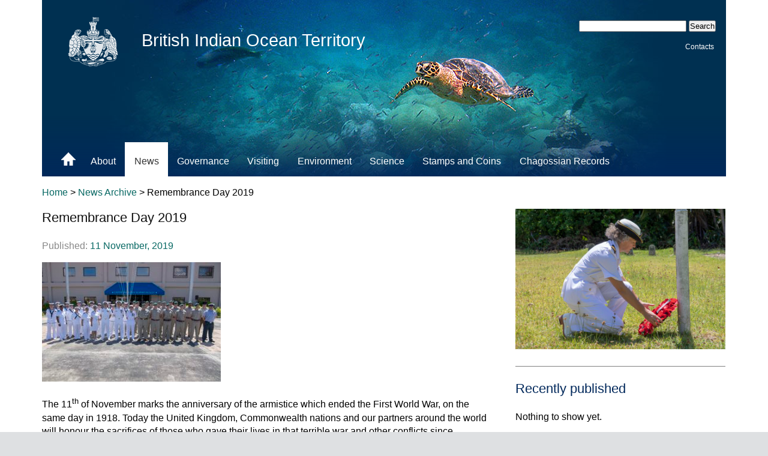

--- FILE ---
content_type: text/html; charset=UTF-8
request_url: https://www.biot.gov.io/news/remembrance-day-2019/
body_size: 9717
content:
<!DOCTYPE html>
<!--[if lt IE 7 ]><html class="ie ie6 no-js" lang="en-US"><![endif]-->
<!--[if IE 7 ]><html class="ie ie7 no-js" lang="en-US"><![endif]-->
<!--[if IE 8 ]><html class="ie ie8 no-js" lang="en-US"><![endif]-->
<!--[if IE 9 ]><html class="ie ie9 no-js" lang="en-US"><![endif]-->
<!--[if gt IE 9]><!--><html lang="en-US"><!--<![endif]-->
<head>
	<meta charset="UTF-8" />
	<title>Remembrance Day 2019 | British Indian Ocean Territory</title>

	<meta name="viewport" content="width=device-width, initial-scale=1.0" />
	<link rel="profile" href="http://gmpg.org/xfn/11" />

	<!-- webfont loading: Myriad -->
	<script type="text/javascript" src="https://fast.fonts.com/jsapi/d920df51-3d1e-43da-ad8f-255ba255fc3a.js"></script>

	<!-- 1140px Grid styles for IE -->
	<!--[if lte IE 9]>
		<link rel="stylesheet" href="https://www.biot.gov.io/wp-content/themes/biotpress/css/ie.css" type="text/css" media="screen" />
	<![endif]-->

	<!-- The 1140px Grid - http://cssgrid.net/ -->
	<link rel="stylesheet" href="https://www.biot.gov.io/wp-content/themes/biotpress/css/1140.css" type="text/css" media="screen" />
	<link rel="stylesheet" type="text/css" media="all" href="https://www.biot.gov.io/wp-content/themes/biotpress/style.css?1769171897" />
	<link rel="stylesheet" type="text/css" media="print" href="https://www.biot.gov.io/wp-content/themes/biotpress/print.css?1769171897" />

	<!--css3-mediaqueries-js - http://code.google.com/p/css3-mediaqueries-js/ - Enables media queries in some unsupported browsers-->
	<script type="text/javascript" src="https://www.biot.gov.io/wp-content/themes/biotpress/js/css3-mediaqueries.js"></script>
	<script type="text/javascript" src="https://www.biot.gov.io/wp-content/themes/biotpress/js/ht-scripts.js"></script>

	<!-- [if lte IE 8]>
		<script type="text/javascript" src="https://www.biot.gov.io/wp-content/themes/biotpress/js/ie7/IE8.js"></script>
	<![endif]-->

		<meta name='robots' content='max-image-preview:large' />
<link rel='dns-prefetch' href='//www.biot.gov.io' />
<link rel="alternate" type="application/rss+xml" title="British Indian Ocean Territory &raquo; Feed" href="https://www.biot.gov.io/feed/" />
<link rel="alternate" type="application/rss+xml" title="British Indian Ocean Territory &raquo; Comments Feed" href="https://www.biot.gov.io/comments/feed/" />
<link rel="alternate" title="oEmbed (JSON)" type="application/json+oembed" href="https://www.biot.gov.io/wp-json/oembed/1.0/embed?url=https%3A%2F%2Fwww.biot.gov.io%2Fnews%2Fremembrance-day-2019%2F" />
<link rel="alternate" title="oEmbed (XML)" type="text/xml+oembed" href="https://www.biot.gov.io/wp-json/oembed/1.0/embed?url=https%3A%2F%2Fwww.biot.gov.io%2Fnews%2Fremembrance-day-2019%2F&#038;format=xml" />
<style id='wp-img-auto-sizes-contain-inline-css' type='text/css'>
img:is([sizes=auto i],[sizes^="auto," i]){contain-intrinsic-size:3000px 1500px}
/*# sourceURL=wp-img-auto-sizes-contain-inline-css */
</style>
<style id='wp-emoji-styles-inline-css' type='text/css'>

	img.wp-smiley, img.emoji {
		display: inline !important;
		border: none !important;
		box-shadow: none !important;
		height: 1em !important;
		width: 1em !important;
		margin: 0 0.07em !important;
		vertical-align: -0.1em !important;
		background: none !important;
		padding: 0 !important;
	}
/*# sourceURL=wp-emoji-styles-inline-css */
</style>
<style id='wp-block-library-inline-css' type='text/css'>
:root{--wp-block-synced-color:#7a00df;--wp-block-synced-color--rgb:122,0,223;--wp-bound-block-color:var(--wp-block-synced-color);--wp-editor-canvas-background:#ddd;--wp-admin-theme-color:#007cba;--wp-admin-theme-color--rgb:0,124,186;--wp-admin-theme-color-darker-10:#006ba1;--wp-admin-theme-color-darker-10--rgb:0,107,160.5;--wp-admin-theme-color-darker-20:#005a87;--wp-admin-theme-color-darker-20--rgb:0,90,135;--wp-admin-border-width-focus:2px}@media (min-resolution:192dpi){:root{--wp-admin-border-width-focus:1.5px}}.wp-element-button{cursor:pointer}:root .has-very-light-gray-background-color{background-color:#eee}:root .has-very-dark-gray-background-color{background-color:#313131}:root .has-very-light-gray-color{color:#eee}:root .has-very-dark-gray-color{color:#313131}:root .has-vivid-green-cyan-to-vivid-cyan-blue-gradient-background{background:linear-gradient(135deg,#00d084,#0693e3)}:root .has-purple-crush-gradient-background{background:linear-gradient(135deg,#34e2e4,#4721fb 50%,#ab1dfe)}:root .has-hazy-dawn-gradient-background{background:linear-gradient(135deg,#faaca8,#dad0ec)}:root .has-subdued-olive-gradient-background{background:linear-gradient(135deg,#fafae1,#67a671)}:root .has-atomic-cream-gradient-background{background:linear-gradient(135deg,#fdd79a,#004a59)}:root .has-nightshade-gradient-background{background:linear-gradient(135deg,#330968,#31cdcf)}:root .has-midnight-gradient-background{background:linear-gradient(135deg,#020381,#2874fc)}:root{--wp--preset--font-size--normal:16px;--wp--preset--font-size--huge:42px}.has-regular-font-size{font-size:1em}.has-larger-font-size{font-size:2.625em}.has-normal-font-size{font-size:var(--wp--preset--font-size--normal)}.has-huge-font-size{font-size:var(--wp--preset--font-size--huge)}.has-text-align-center{text-align:center}.has-text-align-left{text-align:left}.has-text-align-right{text-align:right}.has-fit-text{white-space:nowrap!important}#end-resizable-editor-section{display:none}.aligncenter{clear:both}.items-justified-left{justify-content:flex-start}.items-justified-center{justify-content:center}.items-justified-right{justify-content:flex-end}.items-justified-space-between{justify-content:space-between}.screen-reader-text{border:0;clip-path:inset(50%);height:1px;margin:-1px;overflow:hidden;padding:0;position:absolute;width:1px;word-wrap:normal!important}.screen-reader-text:focus{background-color:#ddd;clip-path:none;color:#444;display:block;font-size:1em;height:auto;left:5px;line-height:normal;padding:15px 23px 14px;text-decoration:none;top:5px;width:auto;z-index:100000}html :where(.has-border-color){border-style:solid}html :where([style*=border-top-color]){border-top-style:solid}html :where([style*=border-right-color]){border-right-style:solid}html :where([style*=border-bottom-color]){border-bottom-style:solid}html :where([style*=border-left-color]){border-left-style:solid}html :where([style*=border-width]){border-style:solid}html :where([style*=border-top-width]){border-top-style:solid}html :where([style*=border-right-width]){border-right-style:solid}html :where([style*=border-bottom-width]){border-bottom-style:solid}html :where([style*=border-left-width]){border-left-style:solid}html :where(img[class*=wp-image-]){height:auto;max-width:100%}:where(figure){margin:0 0 1em}html :where(.is-position-sticky){--wp-admin--admin-bar--position-offset:var(--wp-admin--admin-bar--height,0px)}@media screen and (max-width:600px){html :where(.is-position-sticky){--wp-admin--admin-bar--position-offset:0px}}

/*# sourceURL=wp-block-library-inline-css */
</style><style id='global-styles-inline-css' type='text/css'>
:root{--wp--preset--aspect-ratio--square: 1;--wp--preset--aspect-ratio--4-3: 4/3;--wp--preset--aspect-ratio--3-4: 3/4;--wp--preset--aspect-ratio--3-2: 3/2;--wp--preset--aspect-ratio--2-3: 2/3;--wp--preset--aspect-ratio--16-9: 16/9;--wp--preset--aspect-ratio--9-16: 9/16;--wp--preset--color--black: #000000;--wp--preset--color--cyan-bluish-gray: #abb8c3;--wp--preset--color--white: #ffffff;--wp--preset--color--pale-pink: #f78da7;--wp--preset--color--vivid-red: #cf2e2e;--wp--preset--color--luminous-vivid-orange: #ff6900;--wp--preset--color--luminous-vivid-amber: #fcb900;--wp--preset--color--light-green-cyan: #7bdcb5;--wp--preset--color--vivid-green-cyan: #00d084;--wp--preset--color--pale-cyan-blue: #8ed1fc;--wp--preset--color--vivid-cyan-blue: #0693e3;--wp--preset--color--vivid-purple: #9b51e0;--wp--preset--gradient--vivid-cyan-blue-to-vivid-purple: linear-gradient(135deg,rgb(6,147,227) 0%,rgb(155,81,224) 100%);--wp--preset--gradient--light-green-cyan-to-vivid-green-cyan: linear-gradient(135deg,rgb(122,220,180) 0%,rgb(0,208,130) 100%);--wp--preset--gradient--luminous-vivid-amber-to-luminous-vivid-orange: linear-gradient(135deg,rgb(252,185,0) 0%,rgb(255,105,0) 100%);--wp--preset--gradient--luminous-vivid-orange-to-vivid-red: linear-gradient(135deg,rgb(255,105,0) 0%,rgb(207,46,46) 100%);--wp--preset--gradient--very-light-gray-to-cyan-bluish-gray: linear-gradient(135deg,rgb(238,238,238) 0%,rgb(169,184,195) 100%);--wp--preset--gradient--cool-to-warm-spectrum: linear-gradient(135deg,rgb(74,234,220) 0%,rgb(151,120,209) 20%,rgb(207,42,186) 40%,rgb(238,44,130) 60%,rgb(251,105,98) 80%,rgb(254,248,76) 100%);--wp--preset--gradient--blush-light-purple: linear-gradient(135deg,rgb(255,206,236) 0%,rgb(152,150,240) 100%);--wp--preset--gradient--blush-bordeaux: linear-gradient(135deg,rgb(254,205,165) 0%,rgb(254,45,45) 50%,rgb(107,0,62) 100%);--wp--preset--gradient--luminous-dusk: linear-gradient(135deg,rgb(255,203,112) 0%,rgb(199,81,192) 50%,rgb(65,88,208) 100%);--wp--preset--gradient--pale-ocean: linear-gradient(135deg,rgb(255,245,203) 0%,rgb(182,227,212) 50%,rgb(51,167,181) 100%);--wp--preset--gradient--electric-grass: linear-gradient(135deg,rgb(202,248,128) 0%,rgb(113,206,126) 100%);--wp--preset--gradient--midnight: linear-gradient(135deg,rgb(2,3,129) 0%,rgb(40,116,252) 100%);--wp--preset--font-size--small: 13px;--wp--preset--font-size--medium: 20px;--wp--preset--font-size--large: 36px;--wp--preset--font-size--x-large: 42px;--wp--preset--spacing--20: 0.44rem;--wp--preset--spacing--30: 0.67rem;--wp--preset--spacing--40: 1rem;--wp--preset--spacing--50: 1.5rem;--wp--preset--spacing--60: 2.25rem;--wp--preset--spacing--70: 3.38rem;--wp--preset--spacing--80: 5.06rem;--wp--preset--shadow--natural: 6px 6px 9px rgba(0, 0, 0, 0.2);--wp--preset--shadow--deep: 12px 12px 50px rgba(0, 0, 0, 0.4);--wp--preset--shadow--sharp: 6px 6px 0px rgba(0, 0, 0, 0.2);--wp--preset--shadow--outlined: 6px 6px 0px -3px rgb(255, 255, 255), 6px 6px rgb(0, 0, 0);--wp--preset--shadow--crisp: 6px 6px 0px rgb(0, 0, 0);}:where(.is-layout-flex){gap: 0.5em;}:where(.is-layout-grid){gap: 0.5em;}body .is-layout-flex{display: flex;}.is-layout-flex{flex-wrap: wrap;align-items: center;}.is-layout-flex > :is(*, div){margin: 0;}body .is-layout-grid{display: grid;}.is-layout-grid > :is(*, div){margin: 0;}:where(.wp-block-columns.is-layout-flex){gap: 2em;}:where(.wp-block-columns.is-layout-grid){gap: 2em;}:where(.wp-block-post-template.is-layout-flex){gap: 1.25em;}:where(.wp-block-post-template.is-layout-grid){gap: 1.25em;}.has-black-color{color: var(--wp--preset--color--black) !important;}.has-cyan-bluish-gray-color{color: var(--wp--preset--color--cyan-bluish-gray) !important;}.has-white-color{color: var(--wp--preset--color--white) !important;}.has-pale-pink-color{color: var(--wp--preset--color--pale-pink) !important;}.has-vivid-red-color{color: var(--wp--preset--color--vivid-red) !important;}.has-luminous-vivid-orange-color{color: var(--wp--preset--color--luminous-vivid-orange) !important;}.has-luminous-vivid-amber-color{color: var(--wp--preset--color--luminous-vivid-amber) !important;}.has-light-green-cyan-color{color: var(--wp--preset--color--light-green-cyan) !important;}.has-vivid-green-cyan-color{color: var(--wp--preset--color--vivid-green-cyan) !important;}.has-pale-cyan-blue-color{color: var(--wp--preset--color--pale-cyan-blue) !important;}.has-vivid-cyan-blue-color{color: var(--wp--preset--color--vivid-cyan-blue) !important;}.has-vivid-purple-color{color: var(--wp--preset--color--vivid-purple) !important;}.has-black-background-color{background-color: var(--wp--preset--color--black) !important;}.has-cyan-bluish-gray-background-color{background-color: var(--wp--preset--color--cyan-bluish-gray) !important;}.has-white-background-color{background-color: var(--wp--preset--color--white) !important;}.has-pale-pink-background-color{background-color: var(--wp--preset--color--pale-pink) !important;}.has-vivid-red-background-color{background-color: var(--wp--preset--color--vivid-red) !important;}.has-luminous-vivid-orange-background-color{background-color: var(--wp--preset--color--luminous-vivid-orange) !important;}.has-luminous-vivid-amber-background-color{background-color: var(--wp--preset--color--luminous-vivid-amber) !important;}.has-light-green-cyan-background-color{background-color: var(--wp--preset--color--light-green-cyan) !important;}.has-vivid-green-cyan-background-color{background-color: var(--wp--preset--color--vivid-green-cyan) !important;}.has-pale-cyan-blue-background-color{background-color: var(--wp--preset--color--pale-cyan-blue) !important;}.has-vivid-cyan-blue-background-color{background-color: var(--wp--preset--color--vivid-cyan-blue) !important;}.has-vivid-purple-background-color{background-color: var(--wp--preset--color--vivid-purple) !important;}.has-black-border-color{border-color: var(--wp--preset--color--black) !important;}.has-cyan-bluish-gray-border-color{border-color: var(--wp--preset--color--cyan-bluish-gray) !important;}.has-white-border-color{border-color: var(--wp--preset--color--white) !important;}.has-pale-pink-border-color{border-color: var(--wp--preset--color--pale-pink) !important;}.has-vivid-red-border-color{border-color: var(--wp--preset--color--vivid-red) !important;}.has-luminous-vivid-orange-border-color{border-color: var(--wp--preset--color--luminous-vivid-orange) !important;}.has-luminous-vivid-amber-border-color{border-color: var(--wp--preset--color--luminous-vivid-amber) !important;}.has-light-green-cyan-border-color{border-color: var(--wp--preset--color--light-green-cyan) !important;}.has-vivid-green-cyan-border-color{border-color: var(--wp--preset--color--vivid-green-cyan) !important;}.has-pale-cyan-blue-border-color{border-color: var(--wp--preset--color--pale-cyan-blue) !important;}.has-vivid-cyan-blue-border-color{border-color: var(--wp--preset--color--vivid-cyan-blue) !important;}.has-vivid-purple-border-color{border-color: var(--wp--preset--color--vivid-purple) !important;}.has-vivid-cyan-blue-to-vivid-purple-gradient-background{background: var(--wp--preset--gradient--vivid-cyan-blue-to-vivid-purple) !important;}.has-light-green-cyan-to-vivid-green-cyan-gradient-background{background: var(--wp--preset--gradient--light-green-cyan-to-vivid-green-cyan) !important;}.has-luminous-vivid-amber-to-luminous-vivid-orange-gradient-background{background: var(--wp--preset--gradient--luminous-vivid-amber-to-luminous-vivid-orange) !important;}.has-luminous-vivid-orange-to-vivid-red-gradient-background{background: var(--wp--preset--gradient--luminous-vivid-orange-to-vivid-red) !important;}.has-very-light-gray-to-cyan-bluish-gray-gradient-background{background: var(--wp--preset--gradient--very-light-gray-to-cyan-bluish-gray) !important;}.has-cool-to-warm-spectrum-gradient-background{background: var(--wp--preset--gradient--cool-to-warm-spectrum) !important;}.has-blush-light-purple-gradient-background{background: var(--wp--preset--gradient--blush-light-purple) !important;}.has-blush-bordeaux-gradient-background{background: var(--wp--preset--gradient--blush-bordeaux) !important;}.has-luminous-dusk-gradient-background{background: var(--wp--preset--gradient--luminous-dusk) !important;}.has-pale-ocean-gradient-background{background: var(--wp--preset--gradient--pale-ocean) !important;}.has-electric-grass-gradient-background{background: var(--wp--preset--gradient--electric-grass) !important;}.has-midnight-gradient-background{background: var(--wp--preset--gradient--midnight) !important;}.has-small-font-size{font-size: var(--wp--preset--font-size--small) !important;}.has-medium-font-size{font-size: var(--wp--preset--font-size--medium) !important;}.has-large-font-size{font-size: var(--wp--preset--font-size--large) !important;}.has-x-large-font-size{font-size: var(--wp--preset--font-size--x-large) !important;}
/*# sourceURL=global-styles-inline-css */
</style>

<style id='classic-theme-styles-inline-css' type='text/css'>
/*! This file is auto-generated */
.wp-block-button__link{color:#fff;background-color:#32373c;border-radius:9999px;box-shadow:none;text-decoration:none;padding:calc(.667em + 2px) calc(1.333em + 2px);font-size:1.125em}.wp-block-file__button{background:#32373c;color:#fff;text-decoration:none}
/*# sourceURL=/wp-includes/css/classic-themes.min.css */
</style>
<link rel='stylesheet' id='wp-pagenavi-css' href='https://www.biot.gov.io/wp-content/plugins/wp-pagenavi/pagenavi-css.css?ver=2.70' type='text/css' media='all' />
<script type="text/javascript" src="https://www.biot.gov.io/wp-includes/js/jquery/jquery.min.js?ver=3.7.1" id="jquery-core-js"></script>
<script type="text/javascript" src="https://www.biot.gov.io/wp-includes/js/jquery/jquery-migrate.min.js?ver=3.4.1" id="jquery-migrate-js"></script>
<script type="text/javascript" src="https://www.biot.gov.io/wp-content/themes/biotpress/js/jquery.touchdown.js?ver=6.9" id="jquery-touchdown-js"></script>
<script type="text/javascript" src="https://www.biot.gov.io/wp-content/themes/biotpress/js/jquery.collapse.js?ver=6.9" id="jquery-collapse-js"></script>
<script type="text/javascript" src="https://www.biot.gov.io/wp-content/themes/biotpress/js/ht-scripts.js?ver=6.9" id="ht-scripts-js"></script>
<link rel="canonical" href="https://www.biot.gov.io/news/remembrance-day-2019/" />
		<style type="text/css" id="wp-custom-css">
			.mourning_banner h2 {
	color: #ffffff;
}		</style>
		
</head>

<body class="wp-singular post-template-default single single-post postid-1549 single-format-standard wp-theme-biotpress">

		 
			<div class="container">

				<div id='header' class="row">


						<div id='masthead' class="eightcol">

							<p id='mainlogo'>
								<a href="https://www.biot.gov.io/" title="British Indian Ocean Territory" rel="home">
									<img src="https://www.biot.gov.io/wp-content/themes/biotpress/images/biot-crest.png" alt="British Indian Ocean Territory"  />
								</a>
							</p>

							<p id='strapline'>
								<a href="https://www.biot.gov.io/" title="British Indian Ocean Territory" rel="home">
									British Indian Ocean Territory								</a>
							</p>
						</div>

						<div id='searchblock' class="fourcol last">

								<form role="search" method="get" id="searchform" action="https://www.biot.gov.io/">
    <div><label class="screen-reader-text hiddentext" for="s">Search for:</label>
        <input type="text" value="" name="s" id="s" />
        <input type="submit" id="searchsubmit" value="Search" />
    </div>
</form>														<div id="utilities">
							<ul>
								<li id="nav_menu-4" class="widget-container widget_nav_menu"><div class="menu-utilities-container"><ul id="menu-utilities" class="menu"><li id="menu-item-36" class="menu-item menu-item-type-post_type menu-item-object-page menu-item-36"><a href="https://www.biot.gov.io/contacts/">Contacts</a></li>
</ul></div></li>							</ul>
						</div>

					</div>

						<div id='navigation' class="row">
							<div class="twelvecol last">
								<div id="gradient" class='menu-header'>

								  									<a href="#maincontent" class='hiddentext' accesskey='s' title="Skip to content">Skip to content</a>

								<div id="primarynav" role="navigation" class="touchdown-list">
								<div class="homeicon">
								<a href="https://www.biot.gov.io/" title="British Indian Ocean Territory" rel="home">
									<img src="https://www.biot.gov.io/wp-content/themes/biotpress/images/icon-home.png" alt="British Indian Ocean Territory"  />
								</a>
								</div>
																		<div class="menu-header"><ul id="menu-primary-navigation" class="menu"><li id="menu-item-26" class="menu-item menu-item-type-post_type menu-item-object-page menu-item-26"><a href="https://www.biot.gov.io/about/">About</a></li>
<li id="menu-item-29" class="menu-item menu-item-type-taxonomy menu-item-object-category menu-item-29"><a href="https://www.biot.gov.io/news/category/news/">News</a></li>
<li id="menu-item-24" class="menu-item menu-item-type-post_type menu-item-object-page menu-item-24"><a href="https://www.biot.gov.io/governance/">Governance</a></li>
<li id="menu-item-23" class="menu-item menu-item-type-post_type menu-item-object-page menu-item-23"><a href="https://www.biot.gov.io/visiting/">Visiting</a></li>
<li id="menu-item-28" class="menu-item menu-item-type-post_type menu-item-object-page menu-item-28"><a href="https://www.biot.gov.io/environment/">Environment</a></li>
<li id="menu-item-1480" class="menu-item menu-item-type-post_type menu-item-object-page menu-item-1480"><a href="https://www.biot.gov.io/science/">Science</a></li>
<li id="menu-item-1355" class="menu-item menu-item-type-post_type menu-item-object-page menu-item-1355"><a href="https://www.biot.gov.io/stamps-and-coins/">Stamps and Coins</a></li>
<li id="menu-item-413" class="menu-item menu-item-type-post_type menu-item-object-page menu-item-413"><a href="https://www.biot.gov.io/chagossian-records/">Chagossian Records</a></li>
<li id="menu-item-1487" class="menu-item menu-item-type-post_type menu-item-object-page menu-item-1487"><a href="https://www.biot.gov.io/science/2019-science-expeditions/1-seabirds-exped-diego-garica-and-danger-is/">1 Jan Seabirds Exped &#8211; Diego Garcia and Danger Is.</a></li>
<li id="menu-item-1507" class="menu-item menu-item-type-post_type menu-item-object-page menu-item-1507"><a href="https://www.biot.gov.io/science/2019-science-expeditions/3-cefas-water-purity-exped/">3 CEFAS Water Purity Exped</a></li>
<li id="menu-item-1511" class="menu-item menu-item-type-post_type menu-item-object-page menu-item-1511"><a href="https://www.biot.gov.io/science/2019-science-expeditions/4-reef-1-exped/">4 Reef 1 Exped</a></li>
</ul></div>								</div>
								</div>
							</div>
						</div>

				</div>

				<div class="row">
					<div class="twelvecol last">
							<div class='breadcrumbs'>
							<a title="Go to British Indian Ocean Territory." href="https://www.biot.gov.io" class="home">Home</a> &gt; <span property="itemListElement" typeof="ListItem"><a property="item" typeof="WebPage" title="Go to the News Archive Category archives." href="https://www.biot.gov.io/news/category/archive/" class="taxonomy category" ><span property="name">News Archive</span></a><meta property="position" content="2"></span> &gt; Remembrance Day 2019							</div>

    				</div>
				</div>






		<div class="row">

				<div class="eightcol" id='content'>
					<h1>Remembrance Day 2019</h1>

					<p class='postmeta'><span class="meta-prep meta-prep-author">Published:</span> <a href="https://www.biot.gov.io/news/remembrance-day-2019/" title="8:00 am" rel="bookmark"><span class="entry-date">11 November, 2019</span></a></p>

					<p><img fetchpriority="high" decoding="async" class="alignnone size-medium wp-image-1555" src="http://www.biot.gov.io/wp-content/uploads/191110-N-HV737-1086-298x199.jpg" alt="" width="298" height="199" srcset="https://www.biot.gov.io/wp-content/uploads/191110-N-HV737-1086-298x199.jpg 298w, https://www.biot.gov.io/wp-content/uploads/191110-N-HV737-1086-768x512.jpg 768w, https://www.biot.gov.io/wp-content/uploads/191110-N-HV737-1086-1024x683.jpg 1024w" sizes="(max-width: 298px) 100vw, 298px" /></p>
<p>The 11<sup>th</sup> of November marks the anniversary of the armistice which ended the First World War, on the same day in 1918. Today the United Kingdom, Commonwealth nations and our partners around the world will honour the sacrifices of those who gave their lives in that terrible war and other conflicts since.</p>
<p>As part of these commemorations Cdr. Kay Burbidge RN, Commissioner&#8217;s Representative and Commander British Forces in BIOT, has laid a wreath at the small War Graves cemetery on Diego Garcia bearing the following message from Commissioner Ben Merrick:</p>
<p><em>“In memory of all service personnel who have suffered and made the ultimate sacrifice in time of conflict. Our particular thoughts for those who had served on or were connected to BIOT.”</em></p>
<p><img decoding="async" class="alignnone size-medium wp-image-1556" src="http://www.biot.gov.io/wp-content/uploads/191110-N-HV737-1100-298x199.jpg" alt="" width="298" height="199" srcset="https://www.biot.gov.io/wp-content/uploads/191110-N-HV737-1100-298x199.jpg 298w, https://www.biot.gov.io/wp-content/uploads/191110-N-HV737-1100-768x512.jpg 768w, https://www.biot.gov.io/wp-content/uploads/191110-N-HV737-1100-1024x683.jpg 1024w" sizes="(max-width: 298px) 100vw, 298px" /></p>
<p><u>BIOT in the World Wars</u></p>
<p>Due to the lack of radio communication links with Britain, it took months for the small garrison in Diego Garcia to receive notification that the First World War had commenced. They were certainly unaware of it when, on the 5<sup>th</sup> of October 1914, the German raider ship <em>SMS Emden</em> pulled in to the island. The ship remained there for a week for repairs and to restock on coal, and then departed to continue its attacks on other vessels.</p>
<p><img decoding="async" class=" wp-image-1557 alignright" src="http://www.biot.gov.io/wp-content/uploads/191110-N-HV737-1111-298x447.jpg" alt="" width="243" height="365" srcset="https://www.biot.gov.io/wp-content/uploads/191110-N-HV737-1111-298x447.jpg 298w, https://www.biot.gov.io/wp-content/uploads/191110-N-HV737-1111-768x1152.jpg 768w, https://www.biot.gov.io/wp-content/uploads/191110-N-HV737-1111-683x1024.jpg 683w" sizes="(max-width: 243px) 100vw, 243px" /></p>
<p>In 1942, the British opened RAF Station Diego Garcia and established an advanced flying boat unit at the East Point Plantation. Both Catalina and Sunderland aircraft were flown during the course of World War II in search of Japanese and German submarines and surface raiders. The wreck of a Catalina, nicknamed Katie, still sits on the edge of the plantation, near where it washed ashore during a storm in 1944. Two 6-inch naval guns were also installed at Cannon Point to defend the island, manned by Mauritian and Indian troops. Nine members of these units are buried in a Commonwealth war graves cemetery at Pointe Marianne on Diego Garcia.</p>

									
				</div>
				
				<div class="fourcol last" id='sidebar'>
					<img width="750" height="500" src="https://www.biot.gov.io/wp-content/uploads/191110-N-HV737-1100-1024x683.jpg" class="attachment-large size-large wp-post-image" alt="" decoding="async" loading="lazy" srcset="https://www.biot.gov.io/wp-content/uploads/191110-N-HV737-1100-1024x683.jpg 1024w, https://www.biot.gov.io/wp-content/uploads/191110-N-HV737-1100-298x199.jpg 298w, https://www.biot.gov.io/wp-content/uploads/191110-N-HV737-1100-768x512.jpg 768w" sizes="auto, (max-width: 750px) 100vw, 750px" /><div id='newsposts'><br><hr><br><h2>Recently published</h2><p>Nothing to show yet.</p>
						<ul class="xoxo">

						
															<li id="nav_menu-2" class="widget-container widget_nav_menu"><div class="menu-top-tasks-container"><ul id="menu-top-tasks" class="menu"><li id="menu-item-546" class="menu-item menu-item-type-post_type menu-item-object-page menu-item-546"><a href="https://www.biot.gov.io/about/view-a-map-of-the-islands/">View a map of the islands</a></li>
<li id="menu-item-547" class="menu-item menu-item-type-post_type menu-item-object-page menu-item-547"><a href="https://www.biot.gov.io/visiting/mooring-permits/">How to apply for a mooring permit</a></li>
</ul></div></li>													</ul>
	
				</div>
		</div>
	</div>




			</div><!-- container -->

			<div class="row" id='footer'>

				<div class='container'>

					<div class="eightcol">

						<ul class="xoxo">
							<li id="nav_menu-5" class="widget-container widget_nav_menu"><div class="menu-footer-left-container"><ul id="menu-footer-left" class="menu"><li id="menu-item-137" class="menu-item menu-item-type-post_type menu-item-object-page menu-item-137"><a href="https://www.biot.gov.io/privacy-and-cookies/">Privacy and cookies</a></li>
<li id="menu-item-138" class="menu-item menu-item-type-post_type menu-item-object-page menu-item-138"><a href="https://www.biot.gov.io/sitemap/">Sitemap</a></li>
</ul></div></li>						</ul>

					</div>

					<div class="fourcol last">

						<ul class="xoxo">
													</ul>

					</div>

				</div>

			</div>

<!--  other analytics code -->
<!--  end other analytics code -->

	<script type='text/javascript'>
		jQuery(document).ready(function(){
		jQuery("#primarynav").Touchdown();

		// add dynamic classes for IE8 last-child support
		jQuery('#menu-header-links li').last().addClass('last-link');
		jQuery('#menu-footer-links li').last().addClass('last-link');
		jQuery('#primarynav li').last().addClass('last-link');
		);

		markDocumentLinks();
		gaTrackDownloadableFiles();
	</script>

<script type="speculationrules">
{"prefetch":[{"source":"document","where":{"and":[{"href_matches":"/*"},{"not":{"href_matches":["/wp-*.php","/wp-admin/*","/wp-content/uploads/*","/wp-content/*","/wp-content/plugins/*","/wp-content/themes/biotpress/*","/*\\?(.+)"]}},{"not":{"selector_matches":"a[rel~=\"nofollow\"]"}},{"not":{"selector_matches":".no-prefetch, .no-prefetch a"}}]},"eagerness":"conservative"}]}
</script>
<script type="text/javascript" src="https://www.biot.gov.io/wp-includes/js/comment-reply.min.js?ver=6.9" id="comment-reply-js" async="async" data-wp-strategy="async" fetchpriority="low"></script>
<script type="text/javascript" id="thickbox-js-extra">
/* <![CDATA[ */
var thickboxL10n = {"next":"Next \u003E","prev":"\u003C Prev","image":"Image","of":"of","close":"Close","noiframes":"This feature requires inline frames. You have iframes disabled or your browser does not support them.","loadingAnimation":"https://www.biot.gov.io/wp-includes/js/thickbox/loadingAnimation.gif"};
//# sourceURL=thickbox-js-extra
/* ]]> */
</script>
<script type="text/javascript" src="https://www.biot.gov.io/wp-includes/js/thickbox/thickbox.js?ver=3.1-20121105" id="thickbox-js"></script>
<script id="wp-emoji-settings" type="application/json">
{"baseUrl":"https://s.w.org/images/core/emoji/17.0.2/72x72/","ext":".png","svgUrl":"https://s.w.org/images/core/emoji/17.0.2/svg/","svgExt":".svg","source":{"concatemoji":"https://www.biot.gov.io/wp-includes/js/wp-emoji-release.min.js?ver=6.9"}}
</script>
<script type="module">
/* <![CDATA[ */
/*! This file is auto-generated */
const a=JSON.parse(document.getElementById("wp-emoji-settings").textContent),o=(window._wpemojiSettings=a,"wpEmojiSettingsSupports"),s=["flag","emoji"];function i(e){try{var t={supportTests:e,timestamp:(new Date).valueOf()};sessionStorage.setItem(o,JSON.stringify(t))}catch(e){}}function c(e,t,n){e.clearRect(0,0,e.canvas.width,e.canvas.height),e.fillText(t,0,0);t=new Uint32Array(e.getImageData(0,0,e.canvas.width,e.canvas.height).data);e.clearRect(0,0,e.canvas.width,e.canvas.height),e.fillText(n,0,0);const a=new Uint32Array(e.getImageData(0,0,e.canvas.width,e.canvas.height).data);return t.every((e,t)=>e===a[t])}function p(e,t){e.clearRect(0,0,e.canvas.width,e.canvas.height),e.fillText(t,0,0);var n=e.getImageData(16,16,1,1);for(let e=0;e<n.data.length;e++)if(0!==n.data[e])return!1;return!0}function u(e,t,n,a){switch(t){case"flag":return n(e,"\ud83c\udff3\ufe0f\u200d\u26a7\ufe0f","\ud83c\udff3\ufe0f\u200b\u26a7\ufe0f")?!1:!n(e,"\ud83c\udde8\ud83c\uddf6","\ud83c\udde8\u200b\ud83c\uddf6")&&!n(e,"\ud83c\udff4\udb40\udc67\udb40\udc62\udb40\udc65\udb40\udc6e\udb40\udc67\udb40\udc7f","\ud83c\udff4\u200b\udb40\udc67\u200b\udb40\udc62\u200b\udb40\udc65\u200b\udb40\udc6e\u200b\udb40\udc67\u200b\udb40\udc7f");case"emoji":return!a(e,"\ud83e\u1fac8")}return!1}function f(e,t,n,a){let r;const o=(r="undefined"!=typeof WorkerGlobalScope&&self instanceof WorkerGlobalScope?new OffscreenCanvas(300,150):document.createElement("canvas")).getContext("2d",{willReadFrequently:!0}),s=(o.textBaseline="top",o.font="600 32px Arial",{});return e.forEach(e=>{s[e]=t(o,e,n,a)}),s}function r(e){var t=document.createElement("script");t.src=e,t.defer=!0,document.head.appendChild(t)}a.supports={everything:!0,everythingExceptFlag:!0},new Promise(t=>{let n=function(){try{var e=JSON.parse(sessionStorage.getItem(o));if("object"==typeof e&&"number"==typeof e.timestamp&&(new Date).valueOf()<e.timestamp+604800&&"object"==typeof e.supportTests)return e.supportTests}catch(e){}return null}();if(!n){if("undefined"!=typeof Worker&&"undefined"!=typeof OffscreenCanvas&&"undefined"!=typeof URL&&URL.createObjectURL&&"undefined"!=typeof Blob)try{var e="postMessage("+f.toString()+"("+[JSON.stringify(s),u.toString(),c.toString(),p.toString()].join(",")+"));",a=new Blob([e],{type:"text/javascript"});const r=new Worker(URL.createObjectURL(a),{name:"wpTestEmojiSupports"});return void(r.onmessage=e=>{i(n=e.data),r.terminate(),t(n)})}catch(e){}i(n=f(s,u,c,p))}t(n)}).then(e=>{for(const n in e)a.supports[n]=e[n],a.supports.everything=a.supports.everything&&a.supports[n],"flag"!==n&&(a.supports.everythingExceptFlag=a.supports.everythingExceptFlag&&a.supports[n]);var t;a.supports.everythingExceptFlag=a.supports.everythingExceptFlag&&!a.supports.flag,a.supports.everything||((t=a.source||{}).concatemoji?r(t.concatemoji):t.wpemoji&&t.twemoji&&(r(t.twemoji),r(t.wpemoji)))});
//# sourceURL=https://www.biot.gov.io/wp-includes/js/wp-emoji-loader.min.js
/* ]]> */
</script>
</body>
</html>


--- FILE ---
content_type: text/css
request_url: https://www.biot.gov.io/wp-content/themes/biotpress/style.css?1769171897
body_size: 4079
content:
/**
Theme Name: British Indian Ocean Territory
Theme URI: http://biot.gov.io
Description: Custom WordPress theme for BIOT. Based on Starkers + 1140 Grid System by Alex Newman, derived from Elliot Jay Stocks' Starkers Theme (http://starkerstheme.com/) and the 1140 CSS Grid (http://cssgrid.net/).
Version: 0.1
Tags: starkers, naked, clean, basic, unicorns
*/

@import "css/reset.css";
@import "css/typography.css";
@import "css/webfonts.css";
@import "css/layout.css";

body {
    font-size: 100%;
    line-height: 140% !important;
    font-family: arial, helvetica, sans-serif;
    background: #DEE0E2;
}

.row {
    max-width: 100%;
}

.container {
    background: white;
    padding-bottom: 1em;
}

#footer .container {
    background: none;
}

.container .row, #titlestrip .container, #utilitystrip .container, #footer .container {
    max-width: 1140px !important;
    margin: 0 auto;
}

#utilitystrip {
    margin: 1em 0;
}

#utilitystrip .container {
    background: url('images/coat-arms.png') #fff no-repeat 20px top;
    height: 60px;
    padding-left: 90px;
    max-width: 1080px !important; max-width: 900px !important;
}

#mainlogo {
    float: none;
}

#masthead {
    text-align: left;
    padding: 0;
}

#masthead #mainlogo {
    float: left;
    padding: 1.5em 0.5em 2em 0.5em;
    background: transparent;
    margin-left: 1.75em;
}

#searchblock form {
    text-align: right;
    padding: 2em 1em 0 0;
}

#searchform #s {
    width: 175px;
}

#masthead #strapline {
    font-family: arial, sans-serif;
    font-family: arial, helvetica, sans-serif;
    font-size: 1.8em;
    padding: 1.8em 0 0 0.75em !important;
    display: inline-block;
    color: white !important;
    line-height: 110%;
    font-weight: 200;
    min-height: 130px;
    margin-bottom: 0.4em;
}

#strapline span {
    color: #fff;
    display: inline-block;
    margin-bottom: 0.5em;
}

#strapline a {
    color: #fff;
    display: inline-block;
    margin-bottom: 0.5em;
    text-decoration: none;
}

#searchcontainer #searchform {
    margin-top: 1em !important;
}

#titlestrip {
    background: #EBEBEB;
}

#sitetitle {
    font-size: 2em !important;
    padding: 1em 0;
    margin: 0 !important;
}

#topheader {
    padding: 1em 0 0 0;
    color: white;
    margin-bottom: 0;
}

#header {
    background: #00285B url('images/biot-header.jpg') no-repeat center;
    height: 294px;
    overflow: hidden;
}

h1 a, h2 a {
    text-decoration: none;
    color: black !important;
}

.hiddentext, .printonlyheadline {
    position: absolute;
    left: -9999em;
}

.alignleft {
    margin: 0 1em 1em 0;
}

.alignright {
    margin: 0 0 1em 1em;
}

.aligncenter {
    text-align: center;
}

#primarynav {
    display: block;
    color: white;
    padding: 0;
    font-family: arial, helvetica, sans-serif;
    text-align: left;
    max-width: 100% !important;
    margin-top: 0px;
    background: transparent;
    margin-left: 2em;

}

#gradient {
    width: 100%;
    min-height: 88px;
    padding-top: 20px;

    /* webkit example */
    background-image: -webkit-gradient(
            linear, left bottom, left top, from(rgba(0, 40, 91, 1.0)),
            to(rgba(0, 40, 91, 0))
    ) !important;

    /* mozilla example - FF3.6+ */
    background-image: -moz-linear-gradient(
            left top,
            rgba(0, 40, 91, 1.0) 20%, rgba(0, 40, 91, 0) 95%
    ) !important;

    /* IE 5.5 - 7 */
    filter: progid:DXImageTransform.Microsoft.gradient(
            gradientType=0, startColor=0, endColorStr=#00285B
    ) !important;

    /* IE8 uses -ms-filter for whatever reason... */
    -ms-filter: progid:DXImageTransform.Microsoft.gradient(
            gradientType=0, startColor=0, endColorStr=#00285B
    ) !important;
}

.breadcrumbs {
    padding: 1em 0;
}

.toptasks {
    padding: .5em;
    border-top: 10px solid #76C9DD;
}

ul#menu-top-tasks li {
    list-style: square;
    margin-left: 1em !important;
}

#primarynav ul {
    margin-top: 1em;
}

#primarynav ul li {
    display: inline;
    font-family: arial, helvetica, sans-serif;
    font-weight: normal;
    float: left;
    margin-right: 0.5em;
    font-size: 1em;
    text-align: center;
}

#primarynav ul li:last-child, #primarynav ul li.last-link {
    margin-right: 0;
}

#primarynav ul li a {
    display: block;
    padding: 1.3em 0.95em 1.3em 0.95em;
    color: #fff;
    text-decoration: none;
}

#primarynav ul li a:hover {
    background-color: rgba(255, 255, 255, 0.3);
    color: #fff;
}

#primarynav ul li.current_menu_item a, #primarynav ul li.current_page_item a, #primarynav ul li.current-page-ancestor a {
    color: #333;
    background: white;
}

.touchdown-list {
    display: block;
}

.touchdown {
    display: none;
}

.single.single-post #primarynav ul#menu-primary-navigation #menu-item-29 a {
    color: #333 !important;
    background: white;
}

.archive.category.category-news #primarynav ul#menu-primary-navigation #menu-item-29 a {
    color: #333 !important;
    background: white;
}

#sectionnav ul {
    margin: 0;
    padding-top: 0em;
}

#sectionnav ul li {
    list-style: none;
    padding: 0;
    font-size: 0.9em;
    font-family: arial, helvetica, sans-serif;
    font-weight: normal;
    line-height: 130%;
}

#sectionnav ul li a {
    padding: 0.95em 1em 0.95em 1em;
    border-top: 1px solid gray;
}

#sectionnav ul li a:link, #sectionnav ul li a:visited {
    color: #076863;
    text-decoration: none;
    display: block;
}

#sectionnav ul li a:hover {
    list-style: none;
    font-family: arial, helvetica, sans-serif;
    font-weight: normal;
    background: #DEE0E2 !important;
    color: #333 !important;
}

#sectionnav ul li.page_item a:hover, #sectionnav ul li.current_page_parent a:hover {
    list-style: none;
    font-family: arial, helvetica, sans-serif;
    font-weight: normal;
    background: #DEE0E2 !important;
    color: #333 !important;
}

#sectionnav ul li ul.children {
    border-top: 0;
    background: #fff;
    margin: 0.25em -0.5em -0.25em -0.5em;
    margin: 0;
    border: 1px solid #0B3A66; border: none;
    background: #fff;
    color: #000;
}

#sectionnav ul li ul.children li {
    background: #fff !important;
    font-size: 0.9em;
    border: none;
    padding: 0 0 0 0.5em; padding: 0;
}

#sectionnav ul li ul.children li a {
    padding-left: 1em;
}

#sectionnav ul li ul.children li ul.children li a {
    padding-left: 1.75em;
}

#sectionnav ul li ul.children li a:link, #sectionnav ul li ul.children li a:visited {
    color: #000;
    text-decoration: none;
    display: block;
}

#sectionnav ul li.current_page_item, #sectionnav ul li.current_page_parent {
    background: #00285B !important;
    color: #fff !important;
}

#sectionnav ul li.current_page_item a, #sectionnav ul li.current_page_parent a {
    color: #00285B; color: white;

}

#sectionnav ul li ul.children ul.children li a {
    padding-left: 1em;
}

#sectionnav ul.children li.current_page_item ul.children li {
    font-weight: normal;
}

#sectionnav ul.children li.current_page_item a, #sectionnav ul.children ul.children li.current_page_item a {
    color: #00285B;
    background: #DEE0E2 !important;
    border: none !important;
}

#sectionnav ul li ul.children, #sectionnav ul li ul.children li ul.children {
    display: none;
}

#sectionnav ul li.current_page_item ul.children,
#sectionnav ul li.current_page_ancestor ul.children,
#sectionnav ul li.current_page_ancestor ul.children li.current_page_ancestor ul.children,
#sectionnav ul li ul.children li.current_page_item ul.children {
    display: block;
    margin-left: 1em;
}

.homeicon {
    float: left;
    padding-top: 25px;
    padding-right: 10px;
}

#promobar {
    margin: 1em auto 2em auto;
}

.promo {
    float: left;
    margin-bottom: 1em;
    background: #fff;
    font-size: 85%;
}

.promo.last {
    margin-right: 0;
}

.promo p, .promo h2 {
    margin: 0;
    line-height: 130%;
}

.promo h2 {
    margin: 0.5em 0;
}

.promo p, .promo a:link, .promo a:visited, .promo h2 {
    color: #111;
}

.promo a:hover, .promo a:active {
    color: #076863;
}

.leftpromo {
    border-top: 3px solid #076863;
}

.middlepromo {
    border-top: 3px solid #076863;
}

.rightpromo {
    border-top: 3px solid #076863;
}

#footer {
    margin-top: 0;
    border-top: 10px solid #76C9DD;
    padding: 1em 0;
}

#topheader .alignleft, #topheader .alignright {
    margin: 0;
}

#sidebar ul.xoxo li ul.iconlinks {
    list-style: none !important;
    margin: 0;
    padding: 0;
}

#sidebar ul.xoxo li ul.iconlinks .twitterlink {
    background: url('images/icon_twitter_18x18.png') no-repeat;
    padding-left: 25px !important;
    list-style: none !important;
}

#sidebar ul.xoxo li ul.iconlinks .emaillink {
    background: url('images/icon_envelope_18x18.png') no-repeat;
    padding-left: 25px !important;
    list-style: none !important;
}

#sidebar ul.xoxo li ul.iconlinks .commentlink {
    background: url('images/icon_bubble_18x18.png') no-repeat;
    padding-left: 25px !important;
    list-style: none !important;
}

#sidebar .sharebuttonsanywhere, .promo .sharebuttonsanywhere, #footer .sharebuttonsanywhere {
    display: none;
}

ul.sub-menu {
    padding-left: 1em;
}

.menu li, .sub-menu li {
    margin: 0.5em 0 !important;
}

.downloadbig {
    background: url('images/pdf-32.png') no-repeat 0 2px;
    padding-left: 45px;
}

.news_story {
    margin-bottom: 1em;
}

#utilities {
    padding: 0.75em 1em;
    float: right;
}

ul#menu-utilities {
    list-style: none !important;
    font-size: 0.75em;
    display: inline !important;
}

#menu-utilities li {
    display: inline !important;
    padding: 0.3em;
}

ul#menu-utilities a {
    color: white;
    list-style: none !important;
}

/* content styles */

h1, h2, h3, h4, h5, h6 {
    color: #076863;
    color: #00285B;
    font-family: arial, helvetica, sans-serif;
    font-weight: lighter;
    line-height: 130%;
    margin: 0 0 1em 0;
}

h1 {
    font-size: 1.4em !important;
    color: #111;
}

h2 {
    font-size: 1.4em !important;
}

h3 {
    font-size: 1.4em;
}

h4 {
    font-size: 1.1em;
}

a:link {
    color: #076863;
    text-decoration: none;
}

a:visited {
    color: #076863;
}

a:hover, a:active {
    text-decoration: underline;
}

.postmeta {
    color: #888;
    font-size: 0.9em;
}

.postthumb {
    float: left;
    margin: 0 1em 1em 0;
}

#content p, #content li, #content td, #content dd, #content dt, #sidebar p, #sidebar li, #footer p {
    margin-bottom: 1em !important;
    font-family: arial, trebuchet, verdana, sans-serif;
    font-weight: lighter;
    letter-spacing: 0.06em; letter-spacing: 0;
    font-size: 100%;
}

#footer p {
    padding: 0.5em 0;
    color: #575757;
    text-align: left;
    font-size: 90%;
}

#content ul, #maincontent ul, .spot ul {
    margin: 0.5em 0;
    padding: 0
}

#content ul li, #maincontent ul li, .spot ul li {
    list-style: square;
    margin-left: 1.5em;
    margin-bottom: 0.5em;
}

#content ol li, #maincontent ol li, .col1 ol li {
    list-style: decimal;
    margin-left: 2em;
}

#content li.gfield {
    margin-left: 0 !important;
}

#content .gform_wrapper {
    width: 100%;
    overflow: hidden;
}

#maincontent {
    padding-bottom: 2em !important;
    font-size: 100% !important;
    line-height: 140%;
}

body.home p, #maincontent p {
    margin-bottom: 1em;
}

.metabox {
    background: #DEE0E2;
    padding: 1em;
    margin: 1em 0;
}

.metabox h2, .metabox h3 {
    margin-top: 0;
}

body.page-template-page-threecol-php #sidebar {
    border-left: 0;
    margin-left: 0;
}

#sidebar ul.xoxo, #sidebar ul.xoxo li {
    list-style: none !important;
    margin-left: 0;
}

#sidebar ul.xoxo li {
    margin-bottom: 2em !important;
    padding: 0 1em;
}

#sidebar ul.xoxo li ul li {
    margin-bottom: 0.5em !important;
}

#sidebar ul, #sidebar ul li, #sidebar ul.xoxo li ul li {
    list-style: square !important;
    margin-left: 0.5em;
}

#sidebar iframe {
    width: 99%;
}

#sidebar ul.xoxo li ul {
    list-style: square;
    padding-left: 0.75em;
}

#sidebar ul.xoxo li ul li {
    margin: 0;
    padding: 0;
}

ul.xoxo {
    margin-bottom: 2em;
}

#footer ul.xoxo {
    margin-bottom: 0.5em;
}

h2 a:link, h3 a:link, h2 a:visited, h3 a:visited {
    text-decoration: none;
    color: #076863 !important;
}

h2 a:hover, h3 a:hover {
    text-decoration: underline;
}

table {
    border: 1px solid #e7e7e7 !important;
    text-align: left;
    margin: 0 -1px 1em 0;
    width: 100%;
    border-collapse: collapse;
    border-spacing: 0;
}

tr th,
thead th {
    border: none !important;
    font-weight: bold;
    padding: 0.5em 1em;
}

tr td {
    border: none !important;
    border-top: 1px solid #e7e7e7 !important;
    padding: 0.5em 1em;
}

.paginationnav {
    text-align: center;
}

.prevlink, .nextlink {
    padding: 0.5em 1em;
}

/* comment form */
#comments {
    background: white;
}

#comments-title {
    margin: 1.5em 0 0 0;
}

#commentform label {
    display: inline;
    padding-right: 5px !important;
}

.subscribe-to-comments label {
    padding-left: 5px !important;
}

p.comment-form-author input, p.comment-form-email input, p.comment-form-url input {
    display: block;
}

#commentform input#author, #commentform input#email, #commentform input#url {
    font-size: 100%;
}

#sidebar ul.xoxo li #comments ol {
    margin: 1em 0 !important;
}

#sidebar ul.xoxo li #comments ol li, #sidebar ul.xoxo li #comments ol li ul li {
    list-style: none !important;
    margin-left: 0 !important;
    padding: 0 !important;
}

#sidebar ul.xoxo li li.comment, #sidebar ul.xoxo li li.comment ul li.comment {
    list-style: none !important;
    padding-top: 1em;
}

div.reply {
    margin-bottom: 1em;
}

textarea#comment {
    display: block;
    width: 90%;
}

img.avatar {
    float: left !important;
    margin: 0 0.5em 0.5em 0;
}

li.comment .comment-body {
    clear: both;
    padding-top: 0.5em;
}

.required {

}

.clearfix:after {
    content: ".";
    display: block;
    height: 0;
    clear: both;
    visibility: hidden;
}

.wp-caption {
    border: none;
    background: #EBEBEB;
    padding: 0 !important;
}

.wp-caption img {
    margin: 0;
    width: 100%;
}

.wp-caption-text, .wp-caption-dd {
    font-size: 70%;
    margin: 0 !important;
    padding: 0.5em;
    text-align: left;
}

.jumptocomments {
    background: #e2e8e8 url('images/icon_bubble_18x18.png') no-repeat 15px 12px;
    padding: 10px 0 10px 45px;
}

.printfriendly {
    background: white url('images/printer-grey.png') no-repeat 9px 0;
    padding-left: 45px;
    color: #777;
    padding-bottom: 1em !important;
}

.pdfdocument {
    padding-left: 2em;
    background: url('images/pdf-trans.png') no-repeat;
}

form label {
    padding: 5px;
    position: relative;
    top: 1px;
}

.feature-promos h3 {
    min-height: 60px;
}

hr {
    border: 0;
    height: 1px;
    background: gray;
}

/* IE styles */

.ie7 #content p, .ie7 #content li, .ie7 #content td, .ie7 #content dd, .ie7 #content dt, .ie7 #sidebar p, .ie7 #sidebar li, .ie7 #footer p,
.ie8 #content p, .ie8 #content li, .ie8 #content td, .ie8 #content dd, .ie8 #content dt, .ie8 #sidebar p, .ie8 #sidebar li, .ie8 #footer p {
    letter-spacing: 0 !important;
}

/* End IE styles */

/* media queries for responsive styles */

/* Smaller screens */

@media only screen and (max-width: 1023px) {

    body {
        font-size: 85%;
    }

    #primarynavmenu li a {
        font-size: 80%;
    }

    .promo {
        border-top: none;
    }

    #masthead #strapline {
        font-family: arial, sans-serif;
        font-family: arial, helvetica, sans-serif;
        font-size: 1.8em;
        padding: 1.7em 0 0 1em !important;
        display: inline-block;
        width: 65%;
        color: white !important;
        line-height: 110%;
        font-weight: 200;
        min-height: 130px;
        margin-bottom: 1.2em;
    }

}

/* Mobile */

@media handheld, only screen and (max-width: 767px) {

    .container {
        padding-left: 0;
        padding-right: 0;
    }

    #titlestrip .container {
        padding: 0 1em;
    }

    #primarynavmenu, #footer {
        margin: 1em;
        width: 99%;
        background: none !important;
    }

    #content ul#primarynavmenu, #content ul#primarynavmenu li {
        margin-left: 0 !important;
        left: 0;
    }

    #primarynavmenu ul {
        border: none;
    }

    #primarynavmenu li {
        width: 100%;
        display: block;
        border: 0;
        margin: 0.5em;
        background: #EBEBEB;
    }

    #primarynavmenu li a {
        float: none;
        font-size: 1em;
    }

    #primarynavmenu li:hover ul, #primarynavmenu li.hover ul {
        width: auto;
        position: relative;
        top: 0;
        left: 1em;
    }

    #primarynavmenu li.current-menu-item a, #primarynavmenu li.current-menu-parent a {
        color: #981200;
    }

    #sectionnav {
        margin-bottom: 20px;
    }

    .touchdown-list {
        display: none !important;
    }

    .touchdown {
        display: block !important;
        margin: 1em 0 1em 0.5em;
    }

    ul.xoxo li {
        margin: 2em 0;
    }

    .promo {
        width: 100%;
        margin: 0 1em 1em 1em !important;
        height: auto;
        font-size: 110%;
        padding-left: 0 !important;
        padding-right: 0 !important;
        border-top: none;
    }

    .printonlyheadline {
        position: relative;
        left: 0;
        top: 0;
        font-family: "Transport New Medium Regular", arial, sans-serif;
        font-family: arial, helvetica, sans-serif;
        font-weight: normal;
        line-height: 120%;
        font-size: 200%;
        padding-bottom: 0.5em;
    }

    .printonlyheadline a {
        text-decoration: none;
        color: #000;
    }

    #sidebar {
        padding: 1em 0;
    }

    #masthead #strapline {
        font-family: arial, helvetica, sans-serif;
        font-size: 1.4em;
        padding: 2em 0 0 1em !important;
        display: inline-block;
        width: 65%;
        color: white !important;
        line-height: 110%;
        font-weight: 200;
        min-height: 30px;
        margin-bottom: 1.2em;
    }

    #gradient {
        width: 100%;
        min-height: 88px;
        padding-top: 20px;
        background-image: none !important;
    }

    #header {
        background: #00285B url('images/biot-header.jpg') no-repeat center bottom;
        height: 294px;
        overflow: hidden;
    }

    #mainlogo {
        width: 50px;
    }

    .feature-block h3 {
        min-height: auto;
    }
}

/* additions */

.border {
    border: 1px solid #ccc;
}


--- FILE ---
content_type: text/css
request_url: https://www.biot.gov.io/wp-content/themes/biotpress/css/webfonts.css
body_size: 851
content:
/* Generated by Font Squirrel (http://www.fontsquirrel.com) on December 6, 2012 */

@font-face {
    font-family: 'Transport New Medium';
    src: url('transportnewmedium-webfont.eot');
    src: url('transportnewmedium-webfont.eot?#iefix') format('embedded-opentype'),
         url('transportnewmedium-webfont.woff') format('woff'),
         url('transportnewmedium-webfont.ttf') format('truetype'),
         url('transportnewmedium-webfont.svg#transport_new_mediumregular') format('svg');
    font-weight: normal;
    font-style: normal;

}

@font-face {
    font-family: 'Transport New Light';
    src: url('transportnewlight-webfont.eot');
    src: url('transportnewlight-webfont.eot?#iefix') format('embedded-opentype'),
         url('transportnewlight-webfont.woff') format('woff'),
         url('transportnewlight-webfont.ttf') format('truetype'),
         url('transportnewlight-webfont.svg#transport_new_lightregular') format('svg');
    font-weight: normal;
    font-style: normal;

}

--- FILE ---
content_type: text/css
request_url: https://www.biot.gov.io/wp-content/themes/biotpress/style.css
body_size: 4043
content:
/**
Theme Name: British Indian Ocean Territory
Theme URI: http://biot.gov.io
Description: Custom WordPress theme for BIOT. Based on Starkers + 1140 Grid System by Alex Newman, derived from Elliot Jay Stocks' Starkers Theme (http://starkerstheme.com/) and the 1140 CSS Grid (http://cssgrid.net/).
Version: 0.1
Tags: starkers, naked, clean, basic, unicorns
*/

@import "css/reset.css";
@import "css/typography.css";
@import "css/webfonts.css";
@import "css/layout.css";

body {
    font-size: 100%;
    line-height: 140% !important;
    font-family: arial, helvetica, sans-serif;
    background: #DEE0E2;
}

.row {
    max-width: 100%;
}

.container {
    background: white;
    padding-bottom: 1em;
}

#footer .container {
    background: none;
}

.container .row, #titlestrip .container, #utilitystrip .container, #footer .container {
    max-width: 1140px !important;
    margin: 0 auto;
}

#utilitystrip {
    margin: 1em 0;
}

#utilitystrip .container {
    background: url('images/coat-arms.png') #fff no-repeat 20px top;
    height: 60px;
    padding-left: 90px;
    max-width: 1080px !important; max-width: 900px !important;
}

#mainlogo {
    float: none;
}

#masthead {
    text-align: left;
    padding: 0;
}

#masthead #mainlogo {
    float: left;
    padding: 1.5em 0.5em 2em 0.5em;
    background: transparent;
    margin-left: 1.75em;
}

#searchblock form {
    text-align: right;
    padding: 2em 1em 0 0;
}

#searchform #s {
    width: 175px;
}

#masthead #strapline {
    font-family: arial, sans-serif;
    font-family: arial, helvetica, sans-serif;
    font-size: 1.8em;
    padding: 1.8em 0 0 0.75em !important;
    display: inline-block;
    color: white !important;
    line-height: 110%;
    font-weight: 200;
    min-height: 130px;
    margin-bottom: 0.4em;
}

#strapline span {
    color: #fff;
    display: inline-block;
    margin-bottom: 0.5em;
}

#strapline a {
    color: #fff;
    display: inline-block;
    margin-bottom: 0.5em;
    text-decoration: none;
}

#searchcontainer #searchform {
    margin-top: 1em !important;
}

#titlestrip {
    background: #EBEBEB;
}

#sitetitle {
    font-size: 2em !important;
    padding: 1em 0;
    margin: 0 !important;
}

#topheader {
    padding: 1em 0 0 0;
    color: white;
    margin-bottom: 0;
}

#header {
    background: #00285B url('images/biot-header.jpg') no-repeat center;
    height: 294px;
    overflow: hidden;
}

h1 a, h2 a {
    text-decoration: none;
    color: black !important;
}

.hiddentext, .printonlyheadline {
    position: absolute;
    left: -9999em;
}

.alignleft {
    margin: 0 1em 1em 0;
}

.alignright {
    margin: 0 0 1em 1em;
}

.aligncenter {
    text-align: center;
}

#primarynav {
    display: block;
    color: white;
    padding: 0;
    font-family: arial, helvetica, sans-serif;
    text-align: left;
    max-width: 100% !important;
    margin-top: 0px;
    background: transparent;
    margin-left: 2em;

}

#gradient {
    width: 100%;
    min-height: 88px;
    padding-top: 20px;

    /* webkit example */
    background-image: -webkit-gradient(
            linear, left bottom, left top, from(rgba(0, 40, 91, 1.0)),
            to(rgba(0, 40, 91, 0))
    ) !important;

    /* mozilla example - FF3.6+ */
    background-image: -moz-linear-gradient(
            left top,
            rgba(0, 40, 91, 1.0) 20%, rgba(0, 40, 91, 0) 95%
    ) !important;

    /* IE 5.5 - 7 */
    filter: progid:DXImageTransform.Microsoft.gradient(
            gradientType=0, startColor=0, endColorStr=#00285B
    ) !important;

    /* IE8 uses -ms-filter for whatever reason... */
    -ms-filter: progid:DXImageTransform.Microsoft.gradient(
            gradientType=0, startColor=0, endColorStr=#00285B
    ) !important;
}

.breadcrumbs {
    padding: 1em 0;
}

.toptasks {
    padding: .5em;
    border-top: 10px solid #76C9DD;
}

ul#menu-top-tasks li {
    list-style: square;
    margin-left: 1em !important;
}

#primarynav ul {
    margin-top: 1em;
}

#primarynav ul li {
    display: inline;
    font-family: arial, helvetica, sans-serif;
    font-weight: normal;
    float: left;
    margin-right: 0.5em;
    font-size: 1em;
    text-align: center;
}

#primarynav ul li:last-child, #primarynav ul li.last-link {
    margin-right: 0;
}

#primarynav ul li a {
    display: block;
    padding: 1.3em 0.95em 1.3em 0.95em;
    color: #fff;
    text-decoration: none;
}

#primarynav ul li a:hover {
    background-color: rgba(255, 255, 255, 0.3);
    color: #fff;
}

#primarynav ul li.current_menu_item a, #primarynav ul li.current_page_item a, #primarynav ul li.current-page-ancestor a {
    color: #333;
    background: white;
}

.touchdown-list {
    display: block;
}

.touchdown {
    display: none;
}

.single.single-post #primarynav ul#menu-primary-navigation #menu-item-29 a {
    color: #333 !important;
    background: white;
}

.archive.category.category-news #primarynav ul#menu-primary-navigation #menu-item-29 a {
    color: #333 !important;
    background: white;
}

#sectionnav ul {
    margin: 0;
    padding-top: 0em;
}

#sectionnav ul li {
    list-style: none;
    padding: 0;
    font-size: 0.9em;
    font-family: arial, helvetica, sans-serif;
    font-weight: normal;
    line-height: 130%;
}

#sectionnav ul li a {
    padding: 0.95em 1em 0.95em 1em;
    border-top: 1px solid gray;
}

#sectionnav ul li a:link, #sectionnav ul li a:visited {
    color: #076863;
    text-decoration: none;
    display: block;
}

#sectionnav ul li a:hover {
    list-style: none;
    font-family: arial, helvetica, sans-serif;
    font-weight: normal;
    background: #DEE0E2 !important;
    color: #333 !important;
}

#sectionnav ul li.page_item a:hover, #sectionnav ul li.current_page_parent a:hover {
    list-style: none;
    font-family: arial, helvetica, sans-serif;
    font-weight: normal;
    background: #DEE0E2 !important;
    color: #333 !important;
}

#sectionnav ul li ul.children {
    border-top: 0;
    background: #fff;
    margin: 0.25em -0.5em -0.25em -0.5em;
    margin: 0;
    border: 1px solid #0B3A66; border: none;
    background: #fff;
    color: #000;
}

#sectionnav ul li ul.children li {
    background: #fff !important;
    font-size: 0.9em;
    border: none;
    padding: 0 0 0 0.5em; padding: 0;
}

#sectionnav ul li ul.children li a {
    padding-left: 1em;
}

#sectionnav ul li ul.children li ul.children li a {
    padding-left: 1.75em;
}

#sectionnav ul li ul.children li a:link, #sectionnav ul li ul.children li a:visited {
    color: #000;
    text-decoration: none;
    display: block;
}

#sectionnav ul li.current_page_item, #sectionnav ul li.current_page_parent {
    background: #00285B !important;
    color: #fff !important;
}

#sectionnav ul li.current_page_item a, #sectionnav ul li.current_page_parent a {
    color: #00285B; color: white;

}

#sectionnav ul li ul.children ul.children li a {
    padding-left: 1em;
}

#sectionnav ul.children li.current_page_item ul.children li {
    font-weight: normal;
}

#sectionnav ul.children li.current_page_item a, #sectionnav ul.children ul.children li.current_page_item a {
    color: #00285B;
    background: #DEE0E2 !important;
    border: none !important;
}

#sectionnav ul li ul.children, #sectionnav ul li ul.children li ul.children {
    display: none;
}

#sectionnav ul li.current_page_item ul.children,
#sectionnav ul li.current_page_ancestor ul.children,
#sectionnav ul li.current_page_ancestor ul.children li.current_page_ancestor ul.children,
#sectionnav ul li ul.children li.current_page_item ul.children {
    display: block;
    margin-left: 1em;
}

.homeicon {
    float: left;
    padding-top: 25px;
    padding-right: 10px;
}

#promobar {
    margin: 1em auto 2em auto;
}

.promo {
    float: left;
    margin-bottom: 1em;
    background: #fff;
    font-size: 85%;
}

.promo.last {
    margin-right: 0;
}

.promo p, .promo h2 {
    margin: 0;
    line-height: 130%;
}

.promo h2 {
    margin: 0.5em 0;
}

.promo p, .promo a:link, .promo a:visited, .promo h2 {
    color: #111;
}

.promo a:hover, .promo a:active {
    color: #076863;
}

.leftpromo {
    border-top: 3px solid #076863;
}

.middlepromo {
    border-top: 3px solid #076863;
}

.rightpromo {
    border-top: 3px solid #076863;
}

#footer {
    margin-top: 0;
    border-top: 10px solid #76C9DD;
    padding: 1em 0;
}

#topheader .alignleft, #topheader .alignright {
    margin: 0;
}

#sidebar ul.xoxo li ul.iconlinks {
    list-style: none !important;
    margin: 0;
    padding: 0;
}

#sidebar ul.xoxo li ul.iconlinks .twitterlink {
    background: url('images/icon_twitter_18x18.png') no-repeat;
    padding-left: 25px !important;
    list-style: none !important;
}

#sidebar ul.xoxo li ul.iconlinks .emaillink {
    background: url('images/icon_envelope_18x18.png') no-repeat;
    padding-left: 25px !important;
    list-style: none !important;
}

#sidebar ul.xoxo li ul.iconlinks .commentlink {
    background: url('images/icon_bubble_18x18.png') no-repeat;
    padding-left: 25px !important;
    list-style: none !important;
}

#sidebar .sharebuttonsanywhere, .promo .sharebuttonsanywhere, #footer .sharebuttonsanywhere {
    display: none;
}

ul.sub-menu {
    padding-left: 1em;
}

.menu li, .sub-menu li {
    margin: 0.5em 0 !important;
}

.downloadbig {
    background: url('images/pdf-32.png') no-repeat 0 2px;
    padding-left: 45px;
}

.news_story {
    margin-bottom: 1em;
}

#utilities {
    padding: 0.75em 1em;
    float: right;
}

ul#menu-utilities {
    list-style: none !important;
    font-size: 0.75em;
    display: inline !important;
}

#menu-utilities li {
    display: inline !important;
    padding: 0.3em;
}

ul#menu-utilities a {
    color: white;
    list-style: none !important;
}

/* content styles */

h1, h2, h3, h4, h5, h6 {
    color: #076863;
    color: #00285B;
    font-family: arial, helvetica, sans-serif;
    font-weight: lighter;
    line-height: 130%;
    margin: 0 0 1em 0;
}

h1 {
    font-size: 1.4em !important;
    color: #111;
}

h2 {
    font-size: 1.4em !important;
}

h3 {
    font-size: 1.4em;
}

h4 {
    font-size: 1.1em;
}

a:link {
    color: #076863;
    text-decoration: none;
}

a:visited {
    color: #076863;
}

a:hover, a:active {
    text-decoration: underline;
}

.postmeta {
    color: #888;
    font-size: 0.9em;
}

.postthumb {
    float: left;
    margin: 0 1em 1em 0;
}

#content p, #content li, #content td, #content dd, #content dt, #sidebar p, #sidebar li, #footer p {
    margin-bottom: 1em !important;
    font-family: arial, trebuchet, verdana, sans-serif;
    font-weight: lighter;
    letter-spacing: 0.06em; letter-spacing: 0;
    font-size: 100%;
}

#footer p {
    padding: 0.5em 0;
    color: #575757;
    text-align: left;
    font-size: 90%;
}

#content ul, #maincontent ul, .spot ul {
    margin: 0.5em 0;
    padding: 0
}

#content ul li, #maincontent ul li, .spot ul li {
    list-style: square;
    margin-left: 1.5em;
    margin-bottom: 0.5em;
}

#content ol li, #maincontent ol li, .col1 ol li {
    list-style: decimal;
    margin-left: 2em;
}

#content li.gfield {
    margin-left: 0 !important;
}

#content .gform_wrapper {
    width: 100%;
    overflow: hidden;
}

#maincontent {
    padding-bottom: 2em !important;
    font-size: 100% !important;
    line-height: 140%;
}

body.home p, #maincontent p {
    margin-bottom: 1em;
}

.metabox {
    background: #DEE0E2;
    padding: 1em;
    margin: 1em 0;
}

.metabox h2, .metabox h3 {
    margin-top: 0;
}

body.page-template-page-threecol-php #sidebar {
    border-left: 0;
    margin-left: 0;
}

#sidebar ul.xoxo, #sidebar ul.xoxo li {
    list-style: none !important;
    margin-left: 0;
}

#sidebar ul.xoxo li {
    margin-bottom: 2em !important;
    padding: 0 1em;
}

#sidebar ul.xoxo li ul li {
    margin-bottom: 0.5em !important;
}

#sidebar ul, #sidebar ul li, #sidebar ul.xoxo li ul li {
    list-style: square !important;
    margin-left: 0.5em;
}

#sidebar iframe {
    width: 99%;
}

#sidebar ul.xoxo li ul {
    list-style: square;
    padding-left: 0.75em;
}

#sidebar ul.xoxo li ul li {
    margin: 0;
    padding: 0;
}

ul.xoxo {
    margin-bottom: 2em;
}

#footer ul.xoxo {
    margin-bottom: 0.5em;
}

h2 a:link, h3 a:link, h2 a:visited, h3 a:visited {
    text-decoration: none;
    color: #076863 !important;
}

h2 a:hover, h3 a:hover {
    text-decoration: underline;
}

table {
    border: 1px solid #e7e7e7 !important;
    text-align: left;
    margin: 0 -1px 1em 0;
    width: 100%;
    border-collapse: collapse;
    border-spacing: 0;
}

tr th,
thead th {
    border: none !important;
    font-weight: bold;
    padding: 0.5em 1em;
}

tr td {
    border: none !important;
    border-top: 1px solid #e7e7e7 !important;
    padding: 0.5em 1em;
}

.paginationnav {
    text-align: center;
}

.prevlink, .nextlink {
    padding: 0.5em 1em;
}

/* comment form */
#comments {
    background: white;
}

#comments-title {
    margin: 1.5em 0 0 0;
}

#commentform label {
    display: inline;
    padding-right: 5px !important;
}

.subscribe-to-comments label {
    padding-left: 5px !important;
}

p.comment-form-author input, p.comment-form-email input, p.comment-form-url input {
    display: block;
}

#commentform input#author, #commentform input#email, #commentform input#url {
    font-size: 100%;
}

#sidebar ul.xoxo li #comments ol {
    margin: 1em 0 !important;
}

#sidebar ul.xoxo li #comments ol li, #sidebar ul.xoxo li #comments ol li ul li {
    list-style: none !important;
    margin-left: 0 !important;
    padding: 0 !important;
}

#sidebar ul.xoxo li li.comment, #sidebar ul.xoxo li li.comment ul li.comment {
    list-style: none !important;
    padding-top: 1em;
}

div.reply {
    margin-bottom: 1em;
}

textarea#comment {
    display: block;
    width: 90%;
}

img.avatar {
    float: left !important;
    margin: 0 0.5em 0.5em 0;
}

li.comment .comment-body {
    clear: both;
    padding-top: 0.5em;
}

.required {

}

.clearfix:after {
    content: ".";
    display: block;
    height: 0;
    clear: both;
    visibility: hidden;
}

.wp-caption {
    border: none;
    background: #EBEBEB;
    padding: 0 !important;
}

.wp-caption img {
    margin: 0;
    width: 100%;
}

.wp-caption-text, .wp-caption-dd {
    font-size: 70%;
    margin: 0 !important;
    padding: 0.5em;
    text-align: left;
}

.jumptocomments {
    background: #e2e8e8 url('images/icon_bubble_18x18.png') no-repeat 15px 12px;
    padding: 10px 0 10px 45px;
}

.printfriendly {
    background: white url('images/printer-grey.png') no-repeat 9px 0;
    padding-left: 45px;
    color: #777;
    padding-bottom: 1em !important;
}

.pdfdocument {
    padding-left: 2em;
    background: url('images/pdf-trans.png') no-repeat;
}

form label {
    padding: 5px;
    position: relative;
    top: 1px;
}

.feature-promos h3 {
    min-height: 60px;
}

hr {
    border: 0;
    height: 1px;
    background: gray;
}

/* IE styles */

.ie7 #content p, .ie7 #content li, .ie7 #content td, .ie7 #content dd, .ie7 #content dt, .ie7 #sidebar p, .ie7 #sidebar li, .ie7 #footer p,
.ie8 #content p, .ie8 #content li, .ie8 #content td, .ie8 #content dd, .ie8 #content dt, .ie8 #sidebar p, .ie8 #sidebar li, .ie8 #footer p {
    letter-spacing: 0 !important;
}

/* End IE styles */

/* media queries for responsive styles */

/* Smaller screens */

@media only screen and (max-width: 1023px) {

    body {
        font-size: 85%;
    }

    #primarynavmenu li a {
        font-size: 80%;
    }

    .promo {
        border-top: none;
    }

    #masthead #strapline {
        font-family: arial, sans-serif;
        font-family: arial, helvetica, sans-serif;
        font-size: 1.8em;
        padding: 1.7em 0 0 1em !important;
        display: inline-block;
        width: 65%;
        color: white !important;
        line-height: 110%;
        font-weight: 200;
        min-height: 130px;
        margin-bottom: 1.2em;
    }

}

/* Mobile */

@media handheld, only screen and (max-width: 767px) {

    .container {
        padding-left: 0;
        padding-right: 0;
    }

    #titlestrip .container {
        padding: 0 1em;
    }

    #primarynavmenu, #footer {
        margin: 1em;
        width: 99%;
        background: none !important;
    }

    #content ul#primarynavmenu, #content ul#primarynavmenu li {
        margin-left: 0 !important;
        left: 0;
    }

    #primarynavmenu ul {
        border: none;
    }

    #primarynavmenu li {
        width: 100%;
        display: block;
        border: 0;
        margin: 0.5em;
        background: #EBEBEB;
    }

    #primarynavmenu li a {
        float: none;
        font-size: 1em;
    }

    #primarynavmenu li:hover ul, #primarynavmenu li.hover ul {
        width: auto;
        position: relative;
        top: 0;
        left: 1em;
    }

    #primarynavmenu li.current-menu-item a, #primarynavmenu li.current-menu-parent a {
        color: #981200;
    }

    #sectionnav {
        margin-bottom: 20px;
    }

    .touchdown-list {
        display: none !important;
    }

    .touchdown {
        display: block !important;
        margin: 1em 0 1em 0.5em;
    }

    ul.xoxo li {
        margin: 2em 0;
    }

    .promo {
        width: 100%;
        margin: 0 1em 1em 1em !important;
        height: auto;
        font-size: 110%;
        padding-left: 0 !important;
        padding-right: 0 !important;
        border-top: none;
    }

    .printonlyheadline {
        position: relative;
        left: 0;
        top: 0;
        font-family: "Transport New Medium Regular", arial, sans-serif;
        font-family: arial, helvetica, sans-serif;
        font-weight: normal;
        line-height: 120%;
        font-size: 200%;
        padding-bottom: 0.5em;
    }

    .printonlyheadline a {
        text-decoration: none;
        color: #000;
    }

    #sidebar {
        padding: 1em 0;
    }

    #masthead #strapline {
        font-family: arial, helvetica, sans-serif;
        font-size: 1.4em;
        padding: 2em 0 0 1em !important;
        display: inline-block;
        width: 65%;
        color: white !important;
        line-height: 110%;
        font-weight: 200;
        min-height: 30px;
        margin-bottom: 1.2em;
    }

    #gradient {
        width: 100%;
        min-height: 88px;
        padding-top: 20px;
        background-image: none !important;
    }

    #header {
        background: #00285B url('images/biot-header.jpg') no-repeat center bottom;
        height: 294px;
        overflow: hidden;
    }

    #mainlogo {
        width: 50px;
    }

    .feature-block h3 {
        min-height: auto;
    }
}

/* additions */

.border {
    border: 1px solid #ccc;
}


--- FILE ---
content_type: text/plain; charset=utf-8
request_url: https://fast.fonts.com/jsapi/d920df51-3d1e-43da-ad8f-255ba255fc3a.js
body_size: 19687
content:
;(function(window,document,undefined){var aa=aa||{},ba=this;ba.$b=true;function ca(a){return a.call.apply(a.F,arguments)}function da(a,b){if(!a)throw new Error;if(arguments.length>2){var d=Array.prototype.slice.call(arguments,2);return function(){var c=Array.prototype.slice.call(arguments);Array.prototype.unshift.apply(c,d);return a.apply(b,c)}}else return function(){return a.apply(b,arguments)}}function v(){v=Function.prototype.F&&Function.prototype.F.toString().indexOf("native code")!=-1?ca:da;return v.apply(null,arguments)}
var ea=aa.hc&&Date.now||function(){return+new Date};function y(a){a.call(ba)};mti={};mti.F=function(a,b){var d=arguments.length>2?Array.prototype.slice.call(arguments,2):[];return function(){d.push.apply(d,arguments);return b.apply(a,d)}};var fa={};function C(a,b){this.oa=a;this.Kb=b||a;this.p=this.Kb.document;this.va=undefined}
y(function(){C.prototype.createElement=function(a,b,d){a=this.p.createElement(a);if(b)for(var c in b)if(b.hasOwnProperty(c))c=="style"?this.Wa(a,b[c]):a.setAttribute(c,b[c]);d&&a.appendChild(this.p.createTextNode(d));return a};C.prototype.I=function(a,b){a=this.p.getElementsByTagName(a)[0];if(!a)a=document.documentElement;if(a&&a.lastChild){a.insertBefore(b,a.lastChild);return true}return false};C.prototype.Za=function(a){var b=this;function d(){b.p.body?a():setTimeout(d,0)}d()};C.prototype.Sb=function(a){if(a.parentNode){a.parentNode.removeChild(a);
return true}return false};C.prototype.D=function(a,b){if(typeof SVGElement!=="undefined"&&a instanceof SVGElement)return false;for(var d=a.className.split(/\s+/),c=0,e=d.length;c<e;c++)if(d[c]==b)return;d.push(b);a.className=d.join(" ").replace(/\s+/g," ").replace(/^\s+|\s+$/,"")};C.prototype.U=function(a,b){if(typeof SVGElement!=="undefined"&&a instanceof SVGElement)return false;for(var d=a.className.split(/\s+/),c=[],e=0,f=d.length;e<f;e++)d[e]!=b&&c.push(d[e]);a.className=c.join(" ").replace(/\s+/g,
" ").replace(/^\s+|\s+$/,"")};C.prototype.Ia=function(a,b){if(typeof SVGElement!=="undefined"&&a instanceof SVGElement)return false;a=a.className.split(/\s+/);for(var d=0,c=a.length;d<c;d++)if(a[d]==b)return true;return false};C.prototype.Wa=function(a,b){if(this.vb())a.setAttribute("style",b);else a.style.cssText=b};C.prototype.vb=function(){if(this.va===undefined){var a=this.p.createElement("p");a.innerHTML='<a style="top:1px;">w</a>';this.va=/top/.test(a.getElementsByTagName("a")[0].getAttribute("style"))}return this.va};
C.prototype.getComputedStyle=function(a){if(typeof a!="undefined")if(a!=null){var b={};if(typeof a.currentStyle!="undefined"&&a.currentStyle!=null){b.fontFamily=a.currentStyle.fontFamily;b.fontWeight=a.currentStyle.fontWeight;b.fontStyle=a.currentStyle.fontStyle;return b}else{a=this.p.defaultView.getComputedStyle(a,null);if(typeof a!="undefined"&&a!=null){b.fontFamily=a.getPropertyValue("font-family");b.fontWeight=a.getPropertyValue("font-weight");b.fontStyle=a.getPropertyValue("font-style");return b}else return""}}return""};
C.prototype.q=function(a){if(typeof a!="undefined")if(a!=null)if(typeof a.currentStyle!="undefined")return a.currentStyle.fontFamily;else return(a=this.p.defaultView.getComputedStyle(a,null))?a.getPropertyValue("font-family"):"";return""};C.prototype.Ga=function(a){if(typeof a!="undefined")if(a!=null)if(typeof a.currentStyle!="undefined")return a.currentStyle.fontWeight;else if(a=this.p.defaultView.getComputedStyle(a,null)){var b=a.getPropertyValue("font-weight");return b.toLowerCase()=="bold"?700:
b.toLowerCase()=="normal"?400:a.getPropertyValue("font-weight")}else return"";return""};C.prototype.Fa=function(a){if(typeof a!="undefined")if(a!=null)if(typeof a.currentStyle!="undefined")return a.currentStyle.fontStyle;else return(a=this.p.defaultView.getComputedStyle(a,null))?a.getPropertyValue("font-style"):"";return""};C.prototype.Ha=function(a){if(typeof a=="undefined"||a==null)return false;var b="";if(a!=null&&a.tagName=="INPUT")b+=a.value;a=a.childNodes||a;for(var d="img,script,noscript,iframe,object,style,param,embed,link,meta,head,title,br,hr,svg,path".split(","),
c=0;c<a.length;c++)if(a[c].nodeType!=8)if(this.indexOf(d,a[c].tagName?a[c].tagName.toLowerCase():"")<0)if(this.qb(a[c].parentNode)!="none"){var e=a[c].nodeType!=1?a[c].nodeValue.replace(/(?:(?:^|\n)\s+|\s+(?:$|\n))/g,"").replace(/\s+/g," "):"";b+=e.toLowerCase()+e.toUpperCase()}else b+=a[c].nodeType!=1?a[c].nodeValue.replace(/(?:(?:^|\n)\s+|\s+(?:$|\n))/g,"").replace(/\s+/g," "):"";return b};C.prototype.getElementById=function(a){return this.p.getElementById(a)};C.prototype.u=function(a,b,d,c,e){var f=
[],k=this.q(a).split(","),g="",h="";if(d instanceof Array)for(g=0;g<k.length;g++)if(this.t(k[g])!=b)if(this.t(k[g]).indexOf(b)>-1)for(h=0;h<d.length;h++)d[h]!=""&&f.push(d[h]);else f.push(k[g]);else if(d instanceof Array)for(h=0;h<d.length;h++){if(d[h]!="")if(c)if(e){var l=this.Fa(a),i=this.Ga(a),p=this.t(d[h])+"_"+l.charAt(0)+i/100;f.push(p)}else f.push(d[h]);else f.push(d[h])}else f.push(d);else if(c)if(e){l=this.Fa(a);i=this.Ga(a);e=this.t(this.q(a));p=b+"_"+l.charAt(0)+i/100;this.t(d);d=p.length;
d=p.slice(d-2,d);g=d.charAt(1)*100;h=d.charAt(0);b==e&&l.charAt(0)==h&&i==g&&f.push(p)}else f.push(d);else f.push(d);for(l=0;l<k.length;l++)k[l]!=""&&f.push(k[l]);f=this.ub(f);if(f.length>1&&f[0]!=b){k="";for(g=0;g<f.length;g++){k+="'"+f[g]+"'";if(g!=f.length-1)k+=","}k+="";a.style.fontFamily=""+k;a.setAttribute("data-mtiFont",b);if(c){a.style.fontWeight="";a.style.fontStyle=""}return a.style.fontFamily}else return null};C.prototype.zb=function(a,b){for(b=b.parentNode;b!=null;){if(b==a)return true;
b=b.parentNode}return false};C.prototype.Ya=function(a,b){b(a);for(a=a.firstChild;a;){this.Ya(a,b);a=a.nextSibling}};C.prototype.qb=function(a){if(a)if(typeof a.currentStyle!="undefined")return a.currentStyle.textTransform;else return(a=this.p.defaultView.getComputedStyle(a,null))?a.getPropertyValue("text-transform"):""};C.prototype.indexOf=function(a,b){if(a.indexOf)return a.indexOf(b);else{for(var d=0;d<a.length;d++)if(a[d]==b)return d;return-1}};C.prototype.t=function(a){return a.replace(/^\s|\s$/g,
"").replace(/'|"/g,"").replace(/,\s*/g,"|")};C.prototype.ub=function(a){for(var b={},d=[],c=0,e=a.length;c<e;++c)if(!b.hasOwnProperty(this.t(a[c]))){d.push(this.t(a[c]));b[this.t(a[c])]=1}return d};C.prototype.t=function(a){return a.replace(/^\s|\s$/g,"").replace(/'|"/g,"").replace(/,\s*/g,"|")}});function H(a,b,d){this.Yb=a;this.Xb=b;this.sc=d}y(function(){});function K(a,b,d,c){this.g=a!=null?a:null;this.A=b!=null?b:null;this.Ra=d!=null?d:null;this.i=c!=null?c:null}var ga,M;
y(function(){ga=/^([0-9]+)(?:[\._-]([0-9]+))?(?:[\._-]([0-9]+))?(?:[\._+-]?(.*))?$/;K.prototype.na=function(){return this.g!==null};K.prototype.toString=function(){return[this.g,this.A||"",this.Ra||"",this.i||""].join("")};M=function(a){a=ga.exec(a);var b=null,d=null,c=null,e=null;if(a){if(a[1]!==null&&a[1])b=parseInt(a[1],10);if(a[2]!==null&&a[2])d=parseInt(a[2],10);if(a[3]!==null&&a[3])c=parseInt(a[3],10);if(a[4]!==null&&a[4])e=/^[0-9]+$/.test(a[4])?parseInt(a[4],10):a[4]}return new K(b,d,c,e)}});function N(a,b,d,c,e,f,k,g,h,l,i){this.w=a;this.rc=b;this.B=d;this.mb=c;this.kc=e;this.S=f;this.Ta=k;this.Sa=g;this.oc=h;this.jc=l;this.O=i}y(function(){N.prototype.getName=function(){return this.w}});function O(a,b){this.b=a;this.v=b}var ha=new N("Unknown",new K,"Unknown","Unknown",new K,"Unknown","Unknown",new K,"Unknown",undefined,new H(false,false,false));
y(function(){O.prototype.parse=function(){return this.Cb()?this.Pb():this.Fb()?this.Qb():this.Gb()?this.Qa():this.Hb()?this.Qa():this.Bb()?this.Ob():ha};O.prototype.K=function(){var a=this.e(this.b,/(iPod|iPad|iPhone|Android|Windows Phone|BB\d{2}|BlackBerry)/,1);if(a!=""){if(/BB\d{2}/.test(a))a="BlackBerry";return a}a=this.e(this.b,/(Linux|Mac_PowerPC|Macintosh|Windows|CrOS)/,1);if(a!=""){if(a=="Mac_PowerPC")a="Macintosh";return a}return"Unknown"};O.prototype.fa=function(){var a=this.e(this.b,/(OS X|Windows NT|Android) ([^;)]+)/,
2);if(a)return a;if(a=this.e(this.b,/Windows Phone( OS)? ([^;)]+)/,2))return a;if(a=this.e(this.b,/(iPhone )?OS ([\d_]+)/,2))return a;if(a=this.e(this.b,/(?:Linux|CrOS) ([^;)]+)/,1)){a=a.split(/\s/);for(var b=0;b<a.length;b+=1)if(/^[\d\._]+$/.test(a[b]))return a[b]}if(a=this.e(this.b,/(BB\d{2}|BlackBerry).*?Version\/([^\s]*)/,2))return a;return"Unknown"};O.prototype.Cb=function(){return this.b.indexOf("MSIE")!=-1};O.prototype.Pb=function(){var a=this.K(),b=this.fa(),d=M(b),c=this.e(this.b,/MSIE ([\d\w\.]+)/,
1),e=M(c),f=a=="Windows"&&e.g>=6||a=="Windows Phone"&&d.g>=8;return new N("MSIE",e,c,"MSIE",e,c,a,d,b,this.ea(this.v),new H(f,false,false))};O.prototype.Fb=function(){return this.b.indexOf("Opera")!=-1};O.prototype.Gb=function(){return/OPR\/[\d.]+/.test(this.b)};O.prototype.Qb=function(){var a="Unknown",b=this.e(this.b,/Presto\/([\d\w\.]+)/,1),d=M(b),c=this.fa(),e=M(c),f=this.ea(this.v);if(d.na())a="Presto";else{if(this.b.indexOf("Gecko")!=-1)a="Gecko";b=this.e(this.b,/rv:([^\)]+)/,1);d=M(b)}if(this.b.indexOf("Opera Mini/")!=
-1){var k=this.e(this.b,/Opera Mini\/([\d\.]+)/,1),g=M(k);return new N("OperaMini",g,k,a,d,b,this.K(),e,c,f,new H(false,false,false))}if(this.b.indexOf("Version/")!=-1){k=this.e(this.b,/Version\/([\d\.]+)/,1);g=M(k);if(g.na())return new N("Opera",g,k,a,d,b,this.K(),e,c,f,new H(g.g>=10,false,false))}k=this.e(this.b,/Opera[\/ ]([\d\.]+)/,1);g=M(k);if(g.na())return new N("Opera",g,k,a,d,b,this.K(),e,c,f,new H(g.g>=10,false,false));return new N("Opera",new K,"Unknown",a,d,b,this.K(),e,c,f,new H(false,
false,false))};O.prototype.Hb=function(){return/AppleWeb(K|k)it/.test(this.b)};O.prototype.Qa=function(){var a=this.K(),b=this.fa(),d=M(b),c=this.e(this.b,/AppleWeb(?:K|k)it\/([\d\.\+]+)/,1),e=M(c),f="Unknown",k=new K,g="Unknown",h=false;if(/OPR\/[\d.]+/.test(this.b))f="Opera";else if(this.b.indexOf("Edge")!=-1)f="Edge";else if(this.b.indexOf("Chrome")!=-1||this.b.indexOf("CrMo")!=-1||this.b.indexOf("CriOS")!=-1)f="Chrome";else if(/Silk\/\d/.test(this.b))f="Silk";else if(a=="BlackBerry"||a=="Android")f=
"BuiltinBrowser";else if(this.b.indexOf("PhantomJS")!=-1)f="PhantomJS";else if(this.b.indexOf("Safari")!=-1)f="Safari";else if(this.b.indexOf("AdobeAIR")!=-1)f="AdobeAIR";else if(this.b.indexOf("FBAN")!=-1)f="FBWebUI";if(f=="BuiltinBrowser")g="Unknown";else if(f=="Silk")g=this.e(this.b,/Silk\/([\d\._]+)/,1);else if(f=="Chrome")g=this.e(this.b,/(Chrome|CrMo|CriOS)\/([\d\.]+)/,2);else if(this.b.indexOf("Version/")!=-1)g=this.e(this.b,/Version\/([\d\.\w]+)/,1);else if(f=="AdobeAIR")g=this.e(this.b,/AdobeAIR\/([\d\.]+)/,
1);else if(f=="Opera")g=this.e(this.b,/OPR\/([\d.]+)/,1);else if(f=="PhantomJS")g=this.e(this.b,/PhantomJS\/([\d.]+)/,1);else if(f=="FBWebUI")g=this.e(this.b,/FBSV\/([\d.]+)/,1);else if(f=="Edge")g=this.e(this.b,/Edge\/([\d.]+)/,1);k=M(g);h=f=="AdobeAIR"?k.g>2||k.g==2&&k.A>=5:a=="BlackBerry"?d.g>=10:a=="Android"?d.g>2||d.g==2&&d.A>1:e.g>=526||e.g>=525&&e.A>=13;var l=e.g<536||e.g==536&&e.A<11,i=a=="iPhone"||a=="iPad"||a=="iPod"||a=="Macintosh";return new N(f,k,g,"AppleWebKit",e,c,a,d,b,this.ea(this.v),
new H(h,l,i))};O.prototype.Bb=function(){return this.b.indexOf("Gecko")!=-1};O.prototype.Ob=function(){var a="Unknown",b=new K,d="Unknown",c=this.fa(),e=M(c),f=false;if(this.b.indexOf("Firefox")!=-1){a="Firefox";d=this.e(this.b,/Firefox\/([\d\w\.]+)/,1);b=M(d);f=b.g>=3&&b.A>=5}else if(this.b.indexOf("Mozilla")!=-1)a="Mozilla";var k=this.e(this.b,/rv:([^\)]+)/,1),g=M(k);f||(f=g.g>1||g.g==1&&g.A>9||g.g==1&&g.A==9&&g.Ra>=2||k.match(/1\.9\.1b[123]/)!=null||k.match(/1\.9\.1\.[\d\.]+/)!=null);return new N(a,
b,d,"Gecko",g,k,this.K(),e,c,this.ea(this.v),new H(f,false,false))};O.prototype.e=function(a,b,d){if((a=a.match(b))&&a[d])return a[d];return""};O.prototype.ea=function(a){if(a.documentMode)return a.documentMode}});function ia(a){this.Ib=a||ja}var ja="-";y(function(){ia.prototype.Tb=function(a){return a.replace(/[\W_]+/g,"").toLowerCase()};ia.prototype.i=function(){for(var a=[],b=0;b<arguments.length;b++)a.push(this.Tb(arguments[b]));return a.join(this.Ib)}});function P(a,b,d,c){this.a=a;this.n=b;this.ja=d;this.o=c||ka;this.l=new ia("-")}var ka="mti";
y(function(){P.prototype.Da=function(){this.a.D(this.n,this.l.i(this.o,"loading"));this.Q("loading")};P.prototype.lb=function(a){this.a.D(this.n,this.l.i(this.o,a.getName(),a.r().toString(),"loading"));this.Q("fontloading",a)};P.prototype.jb=function(a){this.a.U(this.n,this.l.i(this.o,a.getName(),a.r().toString(),"loading"));this.a.U(this.n,this.l.i(this.o,a.getName(),a.r().toString(),"inactive"));this.a.D(this.n,this.l.i(this.o,a.getName(),a.r().toString(),"active"));this.Q("fontactive",a)};P.prototype.kb=
function(a){this.a.U(this.n,this.l.i(this.o,a.getName(),a.r().toString(),"loading"));this.a.Ia(this.n,this.l.i(this.o,a.getName(),a.r().toString(),"active"))||this.a.D(this.n,this.l.i(this.o,a.getName(),a.r().toString(),"inactive"));this.Q("fontinactive",a)};P.prototype.ca=function(){this.a.U(this.n,this.l.i(this.o,"loading"));this.a.Ia(this.n,this.l.i(this.o,"active"))||this.a.D(this.n,this.l.i(this.o,"inactive"));this.Q("inactive")};P.prototype.ib=function(){this.a.U(this.n,this.l.i(this.o,"loading"));
this.a.U(this.n,this.l.i(this.o,"inactive"));this.a.D(this.n,this.l.i(this.o,"active"));this.Q("active")};P.prototype.Q=function(a,b){if(this.ja[a])b?this.ja[a](b.getName(),b.r()):this.ja[a]()}});function la(){this.Oa={}}y(function(){la.prototype.fb=function(a,b){this.Oa[a]=b};la.prototype.tb=function(a,b){var d=[];for(var c in a)if(a.hasOwnProperty(c)){var e=this.Oa[c];e&&d.push(e(a[c],b))}return d}});function Q(a,b){this.w=a;this.V=4;this.N="n";if(a=(b||"n4").match(/^([nio])([1-9])$/i)){this.N=a[1];this.V=parseInt(a[2],10)}}
y(function(){Q.prototype.getName=function(){return this.w};Q.prototype.rb=function(){return this.Ua(this.w)};Q.prototype.Ua=function(a){var b=[];a=a.split(/,\s*/);for(var d=0;d<a.length;d++){var c=a[d].replace(/['"]/g,"");c.indexOf(" ")==-1?b.push(c):b.push("'"+c+"'")}return b.join(",")};Q.prototype.r=function(){return this.N+this.V};Q.prototype.sb=function(){var a="normal",b=this.V+"00";if(this.N==="o")a="oblique";else if(this.N==="i")a="italic";return"font-style:"+a+";font-weight:"+b+";"}});function S(a,b){this.a=a;this.$=b;this.R=this.a.createElement("span",{"aria-hidden":"true"},this.$)}y(function(){S.prototype.ua=function(a){this.a.Wa(this.R,this.hb(a))};S.prototype.ma=function(){this.a.I("body",this.R)};S.prototype.hb=function(a){return"position:absolute;top:-999px;left:-999px;font-size:300px;width:auto;height:auto;line-height:normal;margin:0;padding:0;font-variant:normal;white-space:nowrap;font-family:"+a.rb()+";"+a.sb()};S.prototype.remove=function(){this.a.Sb(this.R)}});function T(a,b,d,c,e,f,k,g){this.za=a;this.yb=b;this.a=d;this.J=c;this.$=g||U;this.O=e;this.La={};this.wa=f||5E4;this.Na=k||null;this.Z=this.Y=null;this.Ub()}var V={gc:"serif",fc:"sans-serif",cc:"monospace"},U="BESb\uc5d0swy";
y(function(){T.prototype.Ub=function(){var a=new S(this.a,this.$);a.ma();for(var b in V)if(V.hasOwnProperty(b)){a.ua(new Q(V[b],this.J.r()));this.La[V[b]]=a.R.offsetWidth}a.remove()};T.prototype.start=function(){this.Y=new S(this.a,this.$);this.Y.ma();this.Z=new S(this.a,this.$);this.Z.ma();this.Vb=ea();this.Y.ua(new Q(this.J.getName()+",serif",this.J.r()));this.Z.ua(new Q(this.J.getName()+",sans-serif",this.J.r()));this.Aa()};T.prototype.ia=function(a,b){return a===this.La[b]};T.prototype.Zb=function(a,
b){for(var d in V)if(V.hasOwnProperty(d))if(this.ia(a,V[d])&&this.ia(b,V[d]))return true;return false};T.prototype.wb=function(){return ea()-this.Vb>=this.wa};T.prototype.Ab=function(a,b){return this.ia(a,"serif")&&this.ia(b,"sans-serif")};T.prototype.Ka=function(a,b){return this.O.Xb&&this.Zb(a,b)};T.prototype.Db=function(){return this.Na===null||this.Na.hasOwnProperty(this.J.getName())};T.prototype.Aa=function(){var a=this.Y.R.offsetWidth,b=this.Z.R.offsetWidth;if(this.Ab(a,b)||this.Ka(a,b))if(this.wb())this.Ka(a,
b)&&this.Db()?this.ka(this.za):this.ka(this.yb);else this.gb();else this.ka(this.za)};T.prototype.gb=function(){setTimeout(v(function(){this.Aa()},this),25)};T.prototype.ka=function(a){this.Y.remove();this.Z.remove();a(this.J)}});function X(a,b,d,c){this.a=b;this.T=d;this.Ba=0;this.Xa=this.Ma=false;this.wa=c;this.O=a.O}
y(function(){X.prototype.ba=function(a,b,d,c){if(a.length===0&&c)this.T.ca();else{this.Ba+=a.length;if(c)this.Ma=c;for(c=0;c<a.length;c++){var e=a[c],f=b[e.getName()];this.T.lb(e);(new T(v(this.nb,this),v(this.ob,this),this.a,e,this.O,this.wa,d,f)).start()}}};X.prototype.nb=function(a){this.T.jb(a);this.Xa=true;this.Ca()};X.prototype.ob=function(a){this.T.kb(a);this.Ca()};X.prototype.Ca=function(){if(--this.Ba==0&&this.Ma)this.Xa?this.T.ib():this.T.ca()}});mti.ac=function(){this.Ua='"'};mti.W=function(){this.pc=mti.W.bb;this.Wb=mti.W.db};mti.W.bb=["font-style","font-weight"];mti.W.db={"font-style":[["n","normal"]],"font-weight":[["4","normal"]]};mti.W.bc=function(a,b,d){this.lc=a;this.qc=b;this.Wb=d};function Y(a,b,d){this.oa=a;this.Ea=b;this.b=d;this.pa=this.qa=0}
y(function(){Y.prototype.eb=function(a,b){this.Ea.fb(a,b)};Y.prototype.load=function(a){var b=a.context||this.oa;this.a=new C(this.oa,b);b=new P(this.a,b.document.documentElement,a);this.b.O.Yb?this.Lb(b,a):b.ca()};Y.prototype.Eb=function(a,b,d,c){var e=this;if(c)a.load(function(f,k,g){e.Nb(b,d,f,k,g)});else{a=--this.qa==0;this.pa--;if(a)this.pa==0?b.ca():b.Da();d.ba([],{},null,a)}};Y.prototype.Nb=function(a,b,d,c,e){var f=--this.qa==0;f&&a.Da();setTimeout(function(){b.ba(d,c||{},e||null,f)},0)};
Y.prototype.Lb=function(a,b){var d=this.Ea.tb(b,this.a);b=b.timeout;this.pa=this.qa=d.length;b=new X(this.b,this.a,a,b);for(var c=0,e=d.length;c<e;c++){var f=d[c];ma(f,this.b,v(this.Eb,this,f,a,b))}}});var na=window.MonoTypeWebFonts=function(){var a=(new O(navigator.userAgent,document)).parse();return new Y(window,new la,a)}();window.MonoTypeWebFonts.load=na.load;var Z=window.MTIConfig||{isAsync:false,EnableCustomFOUTHandler:false,RemoveMTIClass:false};mti.C=function(a,b,d){this.ha=a;this.a=b;this.Rb=d;this.M={};this.G=[];this.f=[];this.xb="img,script,noscript,iframe,object,style,param,embed,link,meta,head,title,br,hr,svg,path".split(",")};mti.C.prototype.indexOf=function(a,b){if(typeof a=="undefined")return-1;if(a.indexOf)return a.indexOf(b);else{for(var d=0;d<a.length;d++)if(a[d]==b)return d;return-1}};
function oa(a,b,d){var c=a.Rb,e=a.a.getComputedStyle(b),f=e.fontFamily,k="",g=e.fontStyle,h=0,l=0,i="";f=(f||"").replace(/^\s|\s$/g,"").replace(/'|"/g,"").replace(/,\s*/g,"|");if(f!=""){var p=f.split("|"),r="";for(h=0;h<p.length;h++){var z=new RegExp("^("+p[h]+")$","ig");for(l=0;l<c.length;l++){var t=c[l];r=t.fontfamily;var w,m,u=r;if(t.fontWeight!=undefined&&t.fontStyle!=undefined){w=t.fontWeight;m=t.fontStyle;i=m.charAt(0)+w/100;k=e.fontWeight=="normal"?400:e.fontWeight=="bold"?700:e.fontWeight}else{var j=
"h1,h2,h3,h4,h5,h6,strong,b".split(",");if(b.nodeType==1)k=a.indexOf(j,b.tagName.toLowerCase())>=0?400:e.fontWeight=="normal"?400:e.fontWeight=="bold"?700:400}if(w!=undefined||m!=undefined)u+="_"+i;j=r.replace(/^\s|\s$/g,"");var q=u.replace(/^\s|\s$/g,""),F=z.test(j),n=z.test(q);if(F||n){if(w!=undefined||m!=undefined)if(u==f)a.f.push(new Q(q));else k==w&&g==m&&a.f.push(new Q(j,i));else{i=g.charAt(0)+k/100;a.f.push(new Q(j))}a.G.push(b);if(Z.EnableCustomFOUTHandler==true)a.a.D(b,d?"mti_font_element"+
d:"mti_font_element");r=r;u=b.getAttribute("style");u=u!=null?typeof u=="string"?u:"cssText"in u?u.cssText:"":"";r+=u&&u.indexOf("font-weight")>-1&&u.indexOf("font-style")>-1?"_"+g.charAt(0)+k/100:i.length>1?"_"+i:"";if((t.enableSubsetting||Z.EnableDSForAllFonts)&&!Z.SubsetContent){t="";t=a.z(a.a.Ha(b));if(a.M[r.replace(/^\s|\s$/g,"")])t+=a.z(a.M[r.replace(/^\s|\s$/g,"")]);a.M[r.replace(/^\s|\s$/g,"")]=t}}}}}}
function pa(a,b,d){qa(a,a.ha,d,a);b=false;for(var c in a.M){b=true;if(a.mc)break;else a.M[c]=a.z(a.M[c])}if(b)return a.M;return null}function qa(a,b,d,c){if(b!=null&&b!=""&&b.tagName&&b.nodeType==1){if(c.indexOf(c.xb,b.tagName.toLowerCase())<0)d?oa(c,b,d):oa(c,b);for(b=b.firstChild;b;){qa(c,b,d,c);b=b.nextSibling}}}
function ra(a){var b,d=[],c=0,e=0,f=true;a.G.sort(function(k,g){if(k===g){f=true;return 0}return 0});if(f){for(;b=a.G[e++];)if(b===a.G[e])c=d.push(e);for(;c--;)a.G.splice(d[c],1)}return a.G}mti.C.prototype.L=function(){var a=this.f,b=a==null?0:a.length,d={},c,e=[];for(c=0;c<b;c+=1){var f=a[c].w+"||"+a[c].V+"||"+a[c].N;d[f]=f}for(c in d){b=d[c].split("||");a=b[0];(b=b[2]+b[1])?e.push(new Q(a,b)):e.push(new Q(a))}return this.f=e};
mti.C.prototype.u=function(a,b,d){var c="img,script,noscript,iframe,object,style,param,embed,link,meta,head,title,br,hr,svg,path".split(","),e=this.ha,f=null;do{f=e.firstChild;if(f==null){e.nodeType==1&&this.indexOf(c,e.tagName.toLowerCase())<0&&oa(this,e);f=e.nextSibling}if(f==null){e=e;do{f=e.parentNode;if(f==this.ha)break;f.nodeType==1&&this.indexOf(c,f.tagName.toLowerCase())<0&&this.a.q(f).indexOf(a)>-1&&this.a.u(f,a,b,d);e=f;f=f.nextSibling}while(f==null)}e=f}while(e!=this.ha);return null};
mti.C.prototype.z=function(a){if(a&&typeof a=="string"){a=a.replace(/\s/g,"").replace(/\n/g,"").replace(/\r/g,"");for(var b="",d=a.length,c=null,e=0;e<d;e++){c=a.charAt(e);if(b.indexOf(c)==-1)b+=c}return b}return""};mti.ya=4E4;mti.d=function(a,b,d,c,e){this.H=a;this.b=b;this.a=d;this.c=c;this.pb={};this.k=e;this.f=[];this.j=false;this.Ja=[];this.Va=[];this.h=[];this.la={};this.da=[];this.aa=[]};mti.d.ab="monotype";
function ma(a,b,d){b=a.c.projectId;var c;if(b){a.H.mti_element_cache=[];sa(a);var e=a.b.getName();e=e.toLowerCase();var f=e=="opera"?true:false,k=a.b.B,g=e=="msie"&&k<=8?true:false,h=function(){if(Z.UseHybrid){Z.EnableCustomFOUTHandler=true;window.MonoTypeWebFonts.addEvent("active",function(){ta(a,a.ga,c)});window.MonoTypeWebFonts.addEvent("inactive",function(){ta(a,a.ga,c)})}g||a.Pa(a);function s(){o=new mti.C(document.body,a.a,a.c.pfL);A=pa(o);f&&ua(a);a.H.mti_element_cache=o.G;c=o.L();va(a,c,A);
var E=ra(o);a.k!=null&&mti.F(a.k,a.k.load,E)();for(var I=0;I<E.length;I++)for(var L in a.m)a.a.q(E[I]).indexOf(L)>-1&&a.a.u(E[I],L,a.m[L],g,a.j)}var D=a.c.reqSub||Z.EnableDSForAllFonts,o=null,A=null;if(f&&D){wa(a);xa(a,function(){s()})}else if(!f&&D)s();else{o=new mti.C(document.body,a.a,a.c.pfL);A=pa(o);va(a,o.L);c=o.L();a.H.mti_element_cache=ra(o);a.k!=null&&mti.F(a.k,a.k.load,a.H.mti_element_cache)()}d(Z.EnableCustomFOUTHandler)};if(Z.isAsync===true)Z.onReady=h;else{setTimeout(function(){document.documentElement.style.visibility=
""},750);if(a.c.reqSub||Z.EnableDSForAllFonts)if(Z.CheckFontWatcher&&Z.UseHybrid){var l={},i=0,p=a.c.pfL.length;b=a.c.projectId;e=a.c.ec;k=a.c.fcURL;for(var r=a.c.ck,z=0;z<a.c.pfL.length;z++){var t=a.c.pfL[z],w=t.fontfamily,m=t.contentIds,u=t.enableOtf;if(t.enableSubsetting||Z.EnableDSForAllFonts){getCookieFlag=false;var j=ya(a,m),q,F;if(t.fontWeight!=undefined&&t.fontStyle!=undefined){q=t.fontWeight;F=t.fontStyle}fontURL=$(a,m,b,false,e,k,"",r,w,q,F,null,j,u);t=j!=null&&j.toUpperCase()=="EOT"||j.toUpperCase()==
"MTX";_cssText='@font-face{\nfont-family:"'+w+'_fw";';_cssText+='\nsrc:url("'+fontURL+'")';m={TTF:"truetype",WOFF:"woff",SVG:"svg",MTX:"truetype",OTF:"opentype",WOFF2:"woff2"};t||(_cssText+=' format("'+m[j.toUpperCase()]+'")');_cssText+=";}\n";j=document.getElementById("mti_stylesheet_cache"+a.c.projectId);var n;if(j==null)n=a.a.createElement("style",{type:"text/css",id:"mti_stylesheet_cache"+a.c.projectId});if(_cssText!=""){j==null&&a.a.I("head",n);if(n.styleSheet)n.styleSheet.cssText+=_cssText;
else n.innerHTML+=_cssText}za(a,w+"_fw",function(s,D){l[s]=D;i++;if(i==p){for(D=s=0;D<a.c.pfL.length;D++)if(l[a.c.pfL[D].fontfamily+"_fw"]==true){a.c.pfL[D].enableSubsetting=false;s++}if(s==i)va(a,a.c.pfL);else{s=document.getElementById("mti_stylesheet_cache"+a.c.projectId);s.parentNode.removeChild(s);Aa(a,h)}}})}else p--}}else Aa(a,h);else a.Za(function(){var s=new mti.C(document.body,a.a,a.c.pfL);pa(s);c=s.L();va(a,c);a.H.mti_element_cache=ra(s);a.k!=null&&mti.F(a.k,a.k.load,a.H.mti_element_cache)();
d(Z.EnableCustomFOUTHandler)});if(Z.EnableCustomFOUTHandler==true)document.documentElement.style.visibility="hidden"}!g&&a.c.enableOtf&&Aa(a,a.Pa.bind(a));var x=[];if(c)x=c;if(a.c.reqSub&&(c==null?0:c.length)==0||f)for(q=0;q<a.c.pfL.length;q++)x.push(new Q(a.c.pfL[q].fontfamily));a.H["__mti_fntLst"+b]=function(){for(var s=[],D={},o=[],A=0;A<x.length;A++){s.push({fontfamily:x[A].w});o.push(x[A]);D[x[A]]=1}return s}}else d(Z.EnableCustomFOUTHandler)}
function Ba(a,b){if(document.getElementsByClassName)return document.getElementsByClassName(b);else{var d=[];a.a.Ya(document.body,function(c){var e;e=c.className;var f;if(e){e=e.split(" ");for(f=0;f<e.length;f++)if(e[f]===b){d.push(c);break}}});return d}}
function Ca(a,b){var d=(new O(navigator.userAgent,document)).parse(),c=Ba(a,b),e=d.getName();e=e.toLowerCase();d=d.B;e=e=="msie"&&d<8?true:false;for(d=new RegExp(b,"ig");c.length>0;){for(var f=0;f<c.length;f++)if(c[f].className.split(" ").length==1&&!e)c[f].removeAttribute("class");else c[f].className=c[f].className.replace(d," ").replace(/^\s+|\s+$/g,"");c=Ba(a,b)}}
function wa(a,b){var d=document.createElement("STYLE");d.setAttribute("type","text/css");d.id="monotype_fake_fontface_"+a.c.projectId;var c="";a=a.c.pfL;if(a!=null){c+="@font-face{font-family:opera_testfont;src:url([data-uri])}";
for(var e=0;e<a.length;e++)c+="@font-face{font-family:'"+a[e].fontfamily+(b?b:"")+"';src:url([data-uri]);}"}d.textContent=
c;b=document.getElementsByTagName("HEAD");b.length>0&&b[0].appendChild(d)}function ua(a){(a=document.getElementById("monotype_fake_fontface_"+a.c.projectId))&&a.parentNode.removeChild(a)}
function xa(a,b){var d=document.createElement("SPAN");d.innerHTML="MMMWWW";d.style.position="absolute";d.style.left="-32768px";d.style.fontFamily="opera_testfont";document.documentElement.appendChild(d);var c=0,e=(new Date).getTime();c=window.setInterval(function(){if(a.a.q(d)==="opera_testfont"||(new Date).getTime()-e>200){try{document.documentElement.removeChild(d)}catch(f){}b();window.clearInterval(c)}},60)}
function ya(a,b){var d=a.c.ffArray,c=a.b.getName();c=c.toLowerCase();var e=a.b.B;if(c=="firefox")c="mozilla";if(/ipad|ipod|iphone/.test(a.b.Ta.toLowerCase()))c="msafari";if(c.toLowerCase()=="mozilla"&&e=="Unknown"){e=a.b.S;c="msie"}if(c=="msafari"&&e.toLowerCase()=="unknown")e=a.b.Sa.g+"."+a.b.Sa.A;a=d[c];d="";for(var f in a)if(parseFloat(e)>=parseFloat(f))if(b[a[f].toUpperCase()])d=a[f];return d}
function Da(a,b,d,c,e){a="";d=d;d+=c!=undefined&&e!=undefined?"_"+e.charAt(0)+c/100:"_n4";if(b&&b[d])a=b[d];return a.length>0?a:null}
function Ea(a,b,d,c,e,f,k,g,h,l,i){var p=b[i.toUpperCase()];e="?";if(c)e+=f+"&";e+="fctypeId="+a.c.fctypeArray[i]+"&fcId="+b.TTF+"&origId="+p;e+="&projectId="+d;e+="&content=";b="";d=a.b.getName();d=d.toLowerCase();c=a.b.B;if(d.toLowerCase()=="mozilla"&&c=="Unknown")d="msie";c=d=="msie"?true:false;d=Fa(a);if(l){f=null;l=a.z(Da(a,l,k,g,h)).split("").sort().join("");k=k;if(a.j)k+="_"+h.charAt(0)+g/100;if(l.length>d)return{sa:2};g=a.z(Ga(a,l,k,false)).split("::");a=g[0];g=g[1];l=a.split("").sort().join("");
f="";if(a)f=l.replace('"',"").replace("?","").replace(";","").replace("#","").replace("&","");if(f&&f.length>0||g&&g.length>0){b+=(c?f||"":encodeURIComponent(f||""))+U+"Mm";if(g!="")b+=g}}a=e+b;if(a.length>d){e=d-e.length;return{sa:Math.ceil(a.length/e),nc:e}}return{sa:1}}mti.d.prototype.m={};
function va(a,b,d,c){var e="TTF",f=a.c.projectId,k=a.c.ec,g=a.c.fcURL,h=a.c.dfcURL;if(Z.customDfcURL!=undefined)h=Z.customDfcURL;var l=a.a.createElement("style",{type:"text/css",id:"mti_fontface_"+(c?"Aj_":"")+a.c.projectId}),i="",p=false,r={},z={};a.m={};var t={TTF:"truetype",WOFF:"woff",SVG:"svg",MTX:"truetype",OTF:"opentype",WOFF2:"woff2"},w=a.b.getName();w=w.toLowerCase();var m=a.b.B;if(w.toLowerCase()=="mozilla"&&m=="Unknown"){m=a.b.S;w="msie"}var u=w=="msie"&&m<8?true:false;m=w=="msie"&&m<=
8?true:false;w=w=="opera"?true:false;var j=null,q=null;b||(b=[]);for(var F=0;F<a.c.pfL.length;F++){var n=a.c.pfL[F],x=n.fontfamily,s=n.contentIds,D=n.enableOtf,o=n.enableSubsetting,A=null;if(n.fontWeight!=undefined&&n.fontStyle!=undefined){j=n.fontWeight;q=n.fontStyle;A=q.charAt(0)+j/100;a.j=true}e=ya(a,s);var E=false,I="";if(b.length>0||w||!o){E=w||!o?true:false;for(o=0;o<b.length;o++){I=j!=undefined||q!=undefined?x+"_"+q.charAt(0)+j/100:x+"_n4";if(b[o].w==x&&(j?b[o].V==j/100:true)&&(q?b[o].N==q.charAt(0):
true)){A==null?a.f.push(new Q(x)):a.f.push(new Q(x,A));E=true;break}else if(m)if(b[o].w==I){a.f.push(new Q(I));E=true;break}}if(w)A==null?a.f.push(new Q(x)):a.f.push(new Q(x,A));if(E){A=e!=null&&e.toUpperCase()=="EOT"||e.toUpperCase()=="MTX";E=Z.EnableDSForAllFonts==true?true:n.enableSubsetting;o=1;o=Z.SubsetContent?1:n.enableSubsetting?Ea(a,s,f,k,h,a.c.ck,x,j,q,d,e).sa:1;z=false;if(u&&o>1){o=1;z=true;E=false}n="";if(o>1||c){if(d!==null){p=true;r[I]||(r[I]=[]);if(d)var L=d[I];if(L){z=[];var W="";
var B=W=(c?x.length>25?x.substring(0,20):x:x)+(c?c:"");B+=m&&q!=undefined&&j!=undefined?"_"+q.charAt(0)+j/100:q!=undefined&&j!=undefined?"_"+q.charAt(0)+j/100:"_n4";r[I].push(B);d[B]=L;n=o>1?$(a,s,f,false,k,g,h,a.c.ck,W,j,q,d,e,D):$(a,s,f,E,k,g,h,a.c.ck,W,j,q,d,e,D,c);if(n!=""){i+='@font-face{\nfont-family:"'+(m&&q!=undefined&&j!=undefined?B:W)+'";';if(m==false&&j!=undefined&&q!=undefined){i+="\nfont-style:"+q+";";i+="\nfont-weight:"+j+";"}i+='\nsrc:url("'+n+'")';A||(i+=' format("'+t[e.toUpperCase()]+
'")');i+=";}\n";z.push("'"+W+"'");a.aa[x]=W}a.m[x]=z}else if(m&&!E){if(m&&j!=undefined&&q!=undefined)x+="_"+q.charAt(0)+j/100;n=$(a,s,f,E,k,g,h,a.c.ck,x+(c?c:""),j,q,z?null:d,e,D,c);if(n!=""){i+='@font-face{\nfont-family:"'+x+(c?c:"")+'";';if(m==false&&j!=undefined&&q!=undefined){i+="\nfont-style:"+q+";";i+="\nfont-weight:"+j+";"}i+='\nsrc:url("'+n+'")';if(!A){x=s[e.toUpperCase()];e=t[e.toUpperCase()];x||(e=t.TTF);i+=" format('"+e+"')"}i+=";}\n"}}}}else{n=$(a,s,f,E,k,g,h,a.c.ck,x+(c?c:""),j,q,z?null:
d,e,D,c);if(n!=""){D="";if(m&&j!=undefined&&q!=undefined){D="_"+q.charAt(0)+j/100;a.m[x]=x+D}i+='@font-face{\nfont-family:"'+x+(c?c:"")+D+'";';if(m==false&&j!=undefined&&q!=undefined){i+="\nfont-style:"+q+";";i+="\nfont-weight:"+j+";"}i+='\nsrc:url("'+n+'")';if(!A){x=s[e.toUpperCase()];e=t[e.toUpperCase()];x||(e=t.TTF);i+=" format('"+e+"')"}i+=";}\n"}}}}}if(p===true||c){a.a.getElementById("mti_stylesheet_"+(c?"Aj_":"")+a.c.projectId);c?sa(a,r,c):sa(a,r)}i!=""&&a.a.I("head",l);if(l.styleSheet)l.styleSheet.cssText=
i;else{a=document.createTextNode(i);l.appendChild(a)}}
function sa(a,b,d){var c=new ia("-"),e=a.a.createElement("style",{type:"text/css",id:"mti_stylesheet_"+(d?"Aj_":"")+a.c.projectId}),f="",k="";k=Z.UseTextIndent==true?"text-align:left;text-indent:-9999px;font-size:0px":"visibility:hidden;";if(Z.EnableCustomFOUTHandler==true){var g=a.c.pfL;f+="."+ka+"-loading .mti_font_element"+(d?"_Aj":"")+"{"+k+"}\n";for(var h=0;h<g.length;h++){var l=g[h].fontfamily,i="4",p="n";if(g[h].fontWeight!=undefined&&g[h].fontStyle!=undefined){i=g[h].fontWeight/100;p=g[h].fontStyle.charAt(0)}if(d)l+=
d;if(l)f+="."+c.i(ka,l,p+i,"loading")+" .mti_font_element"+(d?d:"")+"{"+k+"}\n"}}c=(new O(navigator.userAgent,document)).parse().getName();c=c.toLowerCase();i=a.b.B;if(c.toLowerCase()=="mozilla"&&i=="Unknown"){i=a.b.S;c="msie"}c=c=="msie"&&i<=8?true:false;for(h in a.c.selectorFontMap){g=a.c.selectorFontMap[h];l=g.familyName;p=g.fontStyle;i=g.fontWeight;l=l;if(b&&b[l]&&b[l].length>0)l=b[l].join("','");if(!d){if(c&&p!=undefined&&i!=undefined)l+="_"+p.charAt(0)+i/100;f+=h+"{font-family:'"+l+"';";if(c==
false&&p!=undefined&&i!=undefined){f+="\n font-style:"+p+";";f+="\n font-weight:"+i+";"}if(a.k!=null){i=g.otf;p=g.vrnt;if(i&&i!=null&&i!="")f+=a.k.ic(i,p)}f+="}\n"}if(Z.EnableCustomFOUTHandler==true){f+="/*fout specific code:*/\n";i=h.split(",");for(var r in i)f+="."+ka+"-loading "+i[r]+"{"+k+"}\n"}}f+=".mti_hide_element{"+k+"}";f!=""&&a.a.I("head",e);if(e.styleSheet)e.styleSheet.cssText=f;else{a=document.createTextNode(f);e.appendChild(a)}}
mti.d.prototype.z=function(a){if(a&&typeof a=="string"){a=a.replace(/\s/g,"").replace(/\n/g,"").replace(/\r/g,"");for(var b="",d=a.length,c=null,e=0;e<d;e++){c=a.charAt(e);if(b.indexOf(c)==-1)b+=c}return b}return""};function Ha(a,b,d){if(b.toString().length<d){a=(new Array(1+d)).join("0");return(a+b).slice(-a.length)}else return b}
function $(a,b,d,c,e,f,k,g,h,l,i,p,r,z,t,w){var m=b[r.toUpperCase()],u="http://",j="";if(Z.UseHybrid){j=h+"_f";if(l!=undefined&&i!=undefined){j=i.charAt(0)+l/100;j=(h.length>25?h.substring(0,20):h)+"_"+j+"_f"}if(c==true&&Ia(a,j))c=false}var q=a.c.fontdataversion,F=a.c.env;if(window.location.protocol=="https:")u="https://";f=f.replace("http://","").replace("https://","");k=k.replace("http://","").replace("https://","");f=u+f+(z?"ot/":"");k=u+k;if(c){j=k+"?";if(e)j+=g+"&";e=a.c.fctypeArray[r];j+="fctypeId="+
(typeof e==="undefined"?"3":e)+"&fcId="+b.TTF+"&origId="+m;if(q=="v2"){j+="&fontdataversion=v2";if(F!="undefined"&&F!="")j+="&env="+F}}else{if(e)if(m){if(q=="v2")f+=r.toUpperCase()=="EOT"?"2/":r.toUpperCase()=="WOFF"?"3/":r.toUpperCase()=="SVG"?"11/":r.toUpperCase()=="OTF"?"13/":r.toUpperCase()=="WOFF2"?"14/":"1/";j=f+m+"."+r.toLowerCase()+"?"+g}else j=f+"3/"+b.WOFF+".woff?"+g;else j=f+"?fctypeId="+a.c.fctypeArray[r]+"&fcId="+m;if(t!="")if(a.j)h=h+"_"+i.charAt(0)+l/100;else h+="_n4";a.a.indexOf(a.da,
h)<0&&!w&&!z&&a.da.push(h)}j+="&projectId="+d;if(typeof Z.SubsetContent!="undefined"&&Z.SubsetContent!==""){j+="&content="+Z.SubsetContent;return j}a.b.getName().toLowerCase();b=null;if(p)if(c||Z.EnableDSForAllFonts){c="";p=Da(a,p,h,l,i);if(p==null)return j="";p=a.z(p).split("").sort().join("");h=h;if(a.j)h+="_"+i.charAt(0)+l/100;p=Ga(a,p,h,t);if(t){h=a.j?h.substring(0,h.length-8)+"_"+i.charAt(0)+l/100:h.substring(0,h.length-5);a.la[h]=p}l=p;i=a.c.specialChar;t=i.length.toString().length;if(l&&typeof l==
"string"){l=l.replace(/\s/g,"").replace(/\n/g,"").replace(/\r/g,"");h="";p=l.length;c=null;d="";e=[];for(f=0;f<p;f++){c=l.charAt(f);if(mti.d.indexOf(i,escape(c))>-1){if(mti.d.indexOf(e,c)==-1){e.push(c);d+=Ha(a,mti.d.indexOf(i,escape(c)),t)}}else if(h.indexOf(c)==-1)h+=c}a=h+"::"+d}else a="";a=a.split("::");normalChar=a[0];c=a[1].replace(":","");if(normalChar)b=normalChar.replace('"',"").replace("?","").replace(";","").replace("#","").replace("&","");if(b&&b.length>0||c&&c.length>0){j+="&content="+
(b||"");j+=U+"Mm";if(c!="")j+=c}else j=""}if(r!=null&&r.toUpperCase()=="SVG")j+="#"+m;return j}mti.d.indexOf=function(a,b){if(Array.prototype.indexOf)return a.indexOf(b);else{var d=a.length>>>0,c=Number(b)||0;c=c<0?Math.ceil(c):Math.floor(c);if(c<0)c+=d;for(;c<d;c++)if(c in a&&a[c]===b)return c;return-1}};
function Ja(a,b,d){if(window.MutationObserver&&!d)return false;d=false;var c=typeof b=="string"?document.getElementById(b):b;d=c===null?false:true;if(!d)return false;d=true;a.f=[];var e=a.c.projectId,f=a.c.ec,k=a.c.fcURL,g=a.c.ck,h="",l,i;d=a.b.B;var p=a.b.getName().toLowerCase(),r=p=="msie"&&d<=8?true:false,z=p=="opera"?true:false;p={TTF:"truetype",WOFF:"woff",SVG:"svg",MTX:"truetype",OTF:"opentype",WOFF2:"woff2"};d=true;if(Z.UseHybrid){d=false;[].push(c);var t=a.a.getElementById("mti_fontface_"+
e);if(t==null){t=a.a.createElement("style",{type:"text/css",id:"mti_fontface_"+e});a.a.I("head",t)}var w=c.getAttribute("data-mtiFont"),m=a.a.getComputedStyle(c);if(w==null)w=m.fontFamily.replace(/^\s|\s$/g,"").replace(/'|"/g,"");for(var u=[],j=0;j<a.c.pfL.length;j++)u.push(a.c.pfL[j].fontfamily);if(c.hasChildNodes&&mti.d.indexOf(u,w)<0){j=c.childNodes;for(n=0;n<j.length;n++)if(j[n].nodeType==1){w=a.a.q(j[n]).replace(/^\s|\s$/g,"").replace(/'|"/g,"");if(mti.d.indexOf(u,w)>-1)break}}var q=m.fontWeight;
m=m.fontStyle;j=m.charAt(0)+q/100;for(var F=w.split(","),n=0;n<F.length;n++){var x=F[n]+"_f",s,D=false;for(j=0;j<a.c.pfL.length;j++){s=a.c.pfL[j];var o=s.fontfamily;if(F[n]==o&&s.enableSubsetting)if(s.fontWeight!=undefined&&s.fontStyle!=undefined){l=s.fontWeight;i=s.fontStyle;if(m==s.fontStyle&&q==s.fontWeight){D=true;j=i.charAt(0)+l/100;x=(o.length>25?o.substring(0,20):o)+"_"+j+"_f";a.f.push(new Q(o,j));break}}else{a.f.push(new Q(o));D=true;break}}if(Ia(a,x)&&D)if(r&&a.a.indexOf(a.da,w)>-1){a.a.u(c,
o,x,false,false);if(c.hasChildNodes){j=c.childNodes;for(n=0;n<j.length;n++)if(j[n].nodeType==1){w=a.a.q(j[n]).replace(/^\s|\s$/g,"").replace(/'|"/g,"");a.a.indexOf(u,w)>-1&&a.a.u(j[n],o,x,false,false)}}}else{d=false;contentIdArray=s.contentIds;enableOtf=s.enableOtf;fFormat=ya(a,contentIdArray);s=o;if(r)s+=i!=undefined&&l!=undefined?"_"+i.charAt(0)+l/100:"_n4";fontURL=$(a,contentIdArray,e,false,f,k,"",g,s,l,i,null,fFormat,enableOtf);if(fontURL!=""){h+='@font-face{\nfont-family:"'+s+'";';if(r==false&&
l!=undefined&&i!=undefined){h+="\nfont-style:"+i+";";h+="\nfont-weight:"+l+";"}h+='\nsrc:url("'+fontURL+'")';if(!(fFormat!=null&&fFormat.toUpperCase()=="EOT"||fFormat.toUpperCase()=="MTX")){l=contentIdArray[fFormat.toUpperCase()];i=p[fFormat.toUpperCase()];l||(i=p.TTF);h+=" format('"+i+"')"}h+=";}\n"}if(t.styleSheet){t.styleSheet.cssText+=h;if(r){a.a.u(c,o,s,false,false);if(c.hasChildNodes){j=c.childNodes;for(n=0;n<j.length;n++)if(j[n].nodeType==1){w=a.a.q(j[n]).replace(/^\s|\s$/g,"").replace(/'|"/g,
"");a.a.indexOf(u,w)>-1&&a.a.u(j[n],o,s,false,false)}}}}else t.innerHTML+=h;a.la[s]=Ga(a,"",s);if(!r){c.style.fontFamily=""+w;c.removeAttribute("data-mtiFont");o="";if(c.hasChildNodes()){o=c.childNodes;for(h=0;h<o.length;h++)if(o[h].nodeType==1&&o[h].getAttribute("data-mtiFont")){o[h].style.fontFamily=o[h].getAttribute("data-mtiFont");o[h].removeAttribute("data-mtiFont")}}}if(a.k!=null){var A=new mtiTextCollector(document.getElementById(b).parentElement,a.a,a.c.pfL);pa(A,{},E);o=ra(A);mti.F(a.k,a.k.Jb,
o)()}break}else d=true}}if(d){var E=Ka(a);var I=A=null,L=[],W=c!=null?c.parentElement:document.body;(function(){A=new mti.C(W,a.a,a.c.pfL);I=pa(A,{},E);z&&ua(a);var B=[];if(I!=undefined)for(var J in I){J+=E;B.push(new Q(G))}a.H.mti_element_cache=A.G;va(a,A.L(),I,E,true);B=ra(A);if(a.k!=null){J=[];J.push(c);mti.F(a.k,a.k.Jb,J)()}for(J=0;J<B.length;J++)for(var G in a.m)if(a.a.indexOf(a.a.q(B[J]),G)>-1)if(B[J].getAttribute("id")==b||B[J]==b)a.a.u(B[J],G,a.m[G],r,a.j);else a.a.zb(c,B[J])&&a.a.indexOf(a.a.q(B[J]).replace(/'|"/g,
""),G)>-1&&a.a.u(B[J],G,a.m[G],r,a.j);J=a.m[G]==null?0:a.m[G].length;if(a.f.length>0)for(B=0;B<a.f.length;B++){G=a.f[B].getName()+E;var R=null;if(a.j)R=a.f[B].r();R=r&&R!=null?new Q(G+"_"+R):R==null?new Q(G):new Q(G,R);L.push(R)}else for(B=0;B<J;B++){a.j?L.push(new Q(a.m[G][B],R)):L.push(new Q(a.m[G][B]));if(a.a.indexOf(a.Va,G)==-1){a.Va.push(G);a.j?ffHybrid.push(new Q(a.m[G][B],R)):ffHybrid.push(new Q(a.m[G][B]))}}})();Z.RemoveMTIClass==true&&setTimeout(function(){Ca(a,"mti_font_element"+E)},fa.ya);
o={};if(Z.UseHybrid)if(L.length>0){o.fontactive=function(){ta(a,a.ga,L)};o.fontinactive=function(){ta(a,a.ga,L)}}Z.EnableCustomFOUTHandler==true&&(new X(a.b,a.a,new P(a.a,document.documentElement,o),fa.ya)).ba(L,{},{},false)}}mti.d.prototype.load=function(a){a(this.L(),this.pb)};mti.$a=function(a){this.v=a};mti.$a.prototype.protocol=function(){var a=["http:","https:"],b=a[0];if(this.v&&this.v.location&&this.v.location.protocol){var d=0;for(d=0;d<a.length;d++)if(this.v.location.protocol==a[d])return this.v.location.protocol}return b};
mti.xa=function(a,b){this.a=a;this.c=b};mti.xa.prototype.appendBannerScript=function(){var a;a=new RegExp(escape("WFS_MTI_SS")+"=([^;]+)");if(a.test(document.cookie+";")){a.exec(document.cookie+";");a=unescape(RegExp.$1)}else a=false;var b=this.c.bannerHandlerURL;if(b){b+="?projectId="+this.c.projectId;if(a!==false)b+="&WFS_MTI_SS="+a;b+="&"+escape((new Date).getTime());this.a.I("head",this.a.createElement("Script",{type:"text/javascript",src:b}))}};mti.cb=function(a){this.Mb=a};
MonoTypeWebFonts.eb(mti.d.ab,function(a){var b=(new O(navigator.userAgent,document)).parse(),d=new C(window),c=null;if(a.enableOtf)c=new mti.dc(d,b,a);window.MonoTypeWebFonts.BannerHandler=new mti.xa(d,a);a=new mti.d(window,b,d,a,c);var e=new mti.cb(a);window.MonoTypeWebFonts.renderPartial=function(f,k){Ja(e.Mb,f,k)};return a});
function Fa(a){var b=a.c.bsmcArray,d=a.b.getName();d=d.toLowerCase();if(d=="firefox")d="mozilla";if(/ipad|ipod|iphone/.test(a.b.Ta.toLowerCase()))d="msafari";var c=a.b.B;if(d.toLowerCase()=="mozilla"&&c=="Unknown"){c=a.b.S;d="msie"}a=b[d];b="";for(var e in a)if(parseFloat(c)>=parseFloat(e))b=a[e];return b}function Ka(){for(var a="",b=0;b<5;b++)a+="abcdefghijklmnopqrstuvwxyz".charAt(Math.floor(Math.random()*26));return a}mti.d.prototype.L=function(){return this.f};mti.d.P=false;
function Aa(a,b){if(mti.d.P===true)b();else{var d=a.a.p;if(a.b.getName()=="MSIE"){var c=false,e=function(){if(!c){c=true;b();mti.d.P=true}};(function(){try{d.documentElement.doScroll("left");if(d.readyState!="complete"){setTimeout(arguments.callee,50);return}}catch(f){setTimeout(arguments.callee,50);return}e()})();d.onreadystatechange=function(){if(d.readyState=="complete"){d.onreadystatechange=null;e()}}}else if(a.b.mb=="AppleWebKit"&&a.b.S<525)(function(){if(["loaded","complete"].indexOf(d.readyState)>
-1){b();mti.d.P=true}else setTimeout(arguments.callee,50)})();else if(d.addEventListener)if(d.readyState=="loading")d.addEventListener("DOMContentLoaded",function(){b();mti.d.P=true},false);else window.onload=function(){b();mti.d.P=true};else window.onload=function(){b();mti.d.P=true}}}mti.d.prototype.Za=function(a){function b(){document.body?a():setTimeout(b,0)}b()};
mti.d.prototype.ga=function(a,b){var d=this;if(!(a!=null&&a.length<1)){var c=d.c.projectId,e=d.c.ec,f=d.c.fcURL,k=d.c.ck;a="";var g,h,l=d.b.B,i=d.b.getName();i=i.toLowerCase();if(i.toLowerCase()=="mozilla"&&l=="Unknown"){l=d.b.S;i="msie"}var p=i=="msie"&&l<=8?true:false;i=false;var r={TTF:"truetype",WOFF:"woff",SVG:"svg",MTX:"truetype",OTF:"opentype",WOFF2:"woff2"};l=[];for(var z=d.f,t=0,w=0;w<d.c.pfL.length;w++){for(var m=d.c.pfL[w],u=false,j=m.fontfamily,q=0;q<z.length;q++)if(z[q].w==j&&(m.enableSubsetting||
Z.EnableDSForAllFonts)){u=j+"_f";u=true;if(d.j){u=false;if(z[q].V==m.fontWeight/100&&z[q].N==m.fontStyle.charAt(0)){u=true;g=m.fontWeight;h=m.fontStyle;fontVariation=h.charAt(0)+g/100}}t=q;break}else if(p){var F=m.fontfamily;if(d.j){g=m.fontWeight;h=m.fontStyle;fontVariation=h.charAt(0)+g/100;F=F+"_"+fontVariation}if(z[q].w==F&&(m.enableSubsetting||Z.EnableDSForAllFonts)){u=true;t=q;break}}if(u){z.splice(t,1);u=j+"_f";if(m.enableSubsetting||Z.EnableDSForAllFonts){if(m.fontWeight!=undefined&&m.fontStyle!=
undefined){g=m.fontWeight;h=m.fontStyle;fontVariation=h.charAt(0)+g/100;u=(j.length>25?j.substring(0,20):j)+"_"+fontVariation+"_f"}l.push(u);contentIdArray=m.contentIds;enableOtf=m.enableOtf;if(!Ia(d,u)){i=true;if(mti.d.indexOf(d.Ja,u)<0){fFormat=ya(d,contentIdArray);fontURL=$(d,contentIdArray,c,false,e,f,"",k,j,g,h,null,fFormat,enableOtf,false,true);if(fontURL!=""){d.Ja.push(u);if(p&&h!=undefined&&g!=undefined)j+="_"+h.charAt(0)+g/100;a+='@font-face{\nfont-family:"'+u+'";';a+='\nsrc:url("'+fontURL+
'")';if(!(fFormat!=null&&fFormat.toUpperCase()=="EOT"||fFormat.toUpperCase()=="MTX")){m=contentIdArray[fFormat.toUpperCase()];j=r[fFormat.toUpperCase()];m||(j=r.TTF);a+=" format('"+j+"')"}a+=";}\n"}}}}}}if(a!=""){g=d.a.getElementById("mti_fontface_"+c);if(g==null){g=d.a.createElement("style",{type:"text/css",id:"mti_fontface_"+(b?"Aj_":"")+d.c.projectId});a!=""&&d.a.I("head",g)}if(g.styleSheet)if(g.styleSheet.cssText!=""){g=d.a.getElementById("mti_fontface_"+(b?"hybridAjaxIE_":"hybridIE_")+d.c.projectId);
if(g==null){g=d.a.createElement("style",{type:"text/css",id:"mti_fontface_"+(b?"hybridAjaxIE_":"hybridIE_")+d.c.projectId});a!=""&&d.a.I("head",g)}g.styleSheet.cssText=a}else g.styleSheet.cssText=a;else g.innerHTML+=a;if(i){b=[];for(a=0;a<l.length;a++)b.push(new Q(l[a]));a={};a.fontactive=function(n){n.substr(n.length-2)=="_f"&&!Ia(d,n)&&La(d,n)};(new X(this.b,this.a,new P(d.a,document.documentElement,a),1E3)).ba(b,{},{},false)}}}};
function ta(a,b,d){if(document.readyState=="complete")setTimeout(function(){b.apply(a,d)},500);else if(document.addEventListener)document.addEventListener("readystatechange",function(){document.readyState=="complete"&&setTimeout(function(){b.apply(a,d)},500)});else window.attachEvent&&document.attachEvent("onreadystatechange",function(){document.readyState=="complete"&&setTimeout(function(){b.apply(a,d)},500)});if(document.addEventListener)document.addEventListener("keydown",function(c){a.ta.apply(a,
[c])});else window.attachEvent?window.attachEvent("onkeydown",function(c){a.ta.apply(a,[c])}):document.addEventListener("keydown",function(c){a.ta.apply(a,[c])})}mti.d.prototype.ta=function(a){if((a.ctrlKey||a.metaKey)&&a.keyCode==116){a.preventDefault();a=document.cookie.split(";");for(var b="",d=1;d<=a.length;d++){var c=a[d-1].split("="),e=c[0].substr(c[0].length-2);if(c[1]=="1"&&e=="_f"){b+=a[d-1];document.cookie=c[0]+"=;expires=Thu, 01 Jan 1970 00:00:00 GMT"}}document.location.reload(true)}};
function za(a,b,d){var c={};c.fontactive=function(){d(b,true)};c.fontinactive=function(){d(b,false)};var e=Z.timeout==null?100:Z.timeout;a=new X(a.b,a.a,new P(a.a,document.documentElement,c),e);c=[];c.push(new Q(b));a.ba(c,{},{},false)}function La(a,b){a=new Date;a.setDate(a.getDate()+1);document.cookie=b+"="+("1; expires="+a.toUTCString())}function Ia(a,b){a=document.cookie.split(b+"=");b=null;if(a.length==2)b=a.pop().split(";").shift();return b==1?true:false}
function Ma(a,b,d){var c=0,e=0,f=false;a=Fa(a);if(b.length>a||d.length>a)return 0;for(c=0;c<d.length;c++){f=false;for(e=0;e<b.length;e++)if(d[c]==b[e])f=true;if(f==false)if(e==b.length)return 0}return 1}
function Ga(a,b,d,c){if(c)if(a.j){c=d.substring(d.length-3,d.length);d=d.substring(0,d.length-8)+c}else d=d.substring(0,d.length-5);if(typeof Storage!=="undefined"){var e;a:{try{e=window.localStorage.getItem(d)}catch(f){console&&console.log("MTI_webfont_service::localStorage.getItem error::"+f.message);e=false;break a}e=e==null?false:e.length>b.length?Ma(a,e,b)?e:false:false}if(e==false&&b){d=d;e=b;try{if(window.localStorage.getItem(d)!=null)e+=window.localStorage.getItem(d);e=a.z(e).split("").sort().join("");
window.localStorage.setItem(d,e)}catch(k){console&&console.log("MTI_webfont_service::localStorage.setItem error::"+k.message)}}else if(e.length>0)return e}return b}
mti.d.prototype.Pa=function(){var a=this,b="";if(window.MutationObserver){var d=new MutationObserver(function(c){c.forEach(function(e){if(e.type=="characterData"){if(e.target.parentNode!=null){f=e.target.parentNode;if(typeof f.getAttribute("isRender")!=="undefined"&&f.getAttribute("isRender")!=="true"){f.setAttribute("isRender","true");if(e.target.parentNode.id!=null&&typeof e.target.parentNode.id!=undefined)if(typeof document.getElementById(e.target.parentNode.id)!=="undefined"&&document.getElementById(e.target.parentNode.id)!=
null)b=document.getElementById(e.target.parentNode.id).getAttribute("data-mti-otf");typeof b!=undefined&&b!="mti-otf"&&Na(a,e.target.parentNode)}else setTimeout(function(){f.removeAttribute("isRender")},0)}}else if(e.type=="attributes"&&e.attributeName=="style"){var f=e.target;if(f.innerHTML!=U&&f.innerHTML!="BESbswy")if(typeof f.getAttribute("isRender")!=="undefined"&&f.getAttribute("isRender")!=="true"){f.setAttribute("isRender","true");if(f.id!=null&&f.id!=""&&typeof f.id!=undefined){if(typeof document.getElementById(f.id)!==
"undefined"&&document.getElementById(f.id)!=null)b=document.getElementById(f.id).getAttribute("data-mti-otf")}else if(f!=null&&f!=""&&typeof f!=undefined)b=f.getAttribute("data-mti-otf");f=f.id!=null?f.id:f;b!="mti-otf"&&f!=""&&Na(a,f)}else setTimeout(function(){f.removeAttribute("isRender")},0)}else if(e.type=="childList")if(e.addedNodes.length>0){f=e.addedNodes[0];if(f.nodeType==3)f=f.parentNode;if(typeof f!=="undefined"&&f!=null)if(f.nodeType!=3){e=f.tagName;if(e!="HTML"&&e!="HEAD"&&e!="TITLE"&&
e!="STYLE"&&e!="LINK"&&e!="META"&&e!="BASE"&&e!="IMG"&&e!="HR"&&e!="BR")if(f.innerHTML!=U&&f.innerHTML!="BESbswy")if(typeof f.className!=="undefined"&&f.className.indexOf("firebugLayoutBox")==-1){if(f.id!=null&&f.id!=""&&typeof f.id!=undefined){if(document.getElementById(f.id)!=null)b=document.getElementById(f.id).getAttribute("data-mti-otf")}else if(f!=null&&f!=""&&typeof f!=undefined)b=f.getAttribute("data-mti-otf");f=typeof f.id!=="undefined"&&f.id!=null&&f.id!=""?f.id:f;b!="mti-otf"&&f!=""&&Na(a,
f)}}}});Oa(a,true)});document.body&&d.observe(document.body,{childList:true,characterData:true,subtree:true,attributes:true})}else{d=function(c,e,f,k){c.addEventListener?c.addEventListener(e,f,k):c.attachEvent("on"+e,f)};d(document,"DOMNodeInserted",function(c){c=c.target;if(typeof c!=undefined&&c!=null&&c.nodeType==3)c=c.parentElement;if(typeof c!=undefined&&c!=null&&c.nodeType!=3){var e=c.tagName;if(e!="HTML"&&e!="HEAD"&&e!="TITLE"&&e!="STYLE"&&e!="LINK"&&e!="META"&&e!="BASE"&&e!="IMG"&&e!="HR"&&
e!="BR")if(c.innerHTML!=U&&c.innerHTML!="BESbswy"){if(typeof c.id!=undefined&&c.id!=null&&c.id!=""){if(typeof document.getElementById(c.id)!=="undefined"&&document.getElementById(c.id)!=null)b=document.getElementById(c.id).getAttribute("data-mti-otf")}else if(typeof c!=undefined&&c!=null&&c!="")b=c.getAttribute("data-mti-otf");if(b!="mti-otf"&&c!=""){Na(a,c);Oa(a,false)}}}},false);d(document,"DOMAttrModified",function(c){if(c.attrName=="style"){var e=c.target;if(e.innerHTML!=U&&e.innerHTML!="BESbswy")if(typeof e.getAttribute("isRender")!==
"undefined"&&e.getAttribute("isRender")!=="true"){e.setAttribute("isRender","true");if(typeof e.id!=undefined&&e.id!=null&&e.id!=""){if(typeof document.getElementById(e.id)!=undefined&&document.getElementById(e.id)!=null)b=document.getElementById(e.id).getAttribute("data-mti-otf")}else if(typeof e.getAttribute("data-mti-otf")!=undefined&&e!=null&&e!="")b=e.getAttribute("data-mti-otf");if(b!="mti-otf"&&e!=""){Na(a,e);Oa(a,false)}}else setTimeout(function(){e.removeAttribute("isRender")},0)}},false);
d(document,"DOMCharacterDataModified",function(c){c=c.target;if(typeof c!=undefined&&c!=null&&c.nodeType==3)c=c.parentElement;if(typeof c!=undefined&&c!=null&&c.nodeType!=3){var e=c.tagName;if(e!="HTML"&&e!="HEAD"&&e!="TITLE"&&e!="STYLE"&&e!="LINK"&&e!="META"&&e!="BASE"&&e!="IMG"&&e!="HR"&&e!="BR")if(c.innerHTML!=U&&c.innerHTML!="BESbswy"){if(typeof c.id!=undefined&&c.id!=null&&c.id!=""){if(document.getElementById(c.id)!=null)b=document.getElementById(c.id).getAttribute("data-mti-otf")}else if(typeof c!=
undefined&&c!=null&&c!="")b=c.getAttribute("data-mti-otf");if(b!="mti-otf"&&c!=""){Na(a,c);Oa(a,false)}}}},false)}};
function Na(a,b){var d,c,e="";if(typeof b=="string"){d=document.getElementById(b);if(d!=null)c=d.parentNode;if(c!=null)e=d.getAttribute("id");mti.d.indexOf(a.h,b)==-1&&mti.d.indexOf(a.h,e)==-1&&a.h.push(b)}else mti.d.indexOf(a.h,b)==-1&&mti.d.indexOf(a.h,b.parentElement)==-1&&a.h.push(b);if(Z.EnableCustomFOUTHandler==true)a.a.D(typeof b=="string"?document.getElementById(b):b,"mti_hide_element");setTimeout(function(){Z.EnableCustomFOUTHandler==true&&Ca(a,"mti_hide_element")},75)}
function Pa(a){var b="";if(a.h.length<1)return false;for(var d=0;d<a.h.length;d++){var c=typeof a.h[d]=="string"?document.getElementById(a.h[d]):a.h[d];b=a.a.getComputedStyle(c);var e="test",f="normal",k="100";if(typeof b!=undefined&&b!=null){e=b.fontFamily;f=b.fontStyle;k=b.fontWeight=="normal"?"400":b.fontWeight}b=a.a.Ha(c);a:{f=f;k=k;e=e!=null?e.split(","):"";if(e instanceof Array)for(var g=0;g<e.length;g++)for(var h=0;h<a.c.pfL.length;h++){var l=a.c.pfL[h],i=l.fontfamily,p=l.enableSubsetting,
r=l.fontStyle,z=l.fontWeight;l=l.enableOtf;if(i==a.a.t(e[g])&&(p||l))if(a.j){if(r==f&&z==k){f={X:true,s:i,fontWeight:k,fontStyle:f};break a}}else{f={X:true,s:i};break a}}else for(g=0;g<a.c.pfL.length;g++){l=a.c.pfL[g];i=l.fontfamily;p=l.enableSubsetting;r=l.fontStyle;z=l.fontWeight;l=l.enableOtf;if(p||l)if(a.j){if(r==f&&z==k){f={X:true,s:i,fontWeight:k,fontStyle:f};break a}}else if(i==a.a.t(e)){f={X:true,s:i};break a}}f={X:false}}if(f.X)if(b!=""){k=a.z(b).split("").sort().join("");b=f.s;e="";if(a.j){e=
"_"+f.fontStyle.charAt(0)+f.fontWeight/100;b+=e}k=Ga(a,k,f.s+"abcde"+e,true);e=a.la[b];if(a.a.indexOf(a.da,b)==-1)if(Z.UseHybrid)if(k!=e)Ja(a,a.h[d],true);else if(Ia(a,b+"_f"))Ja(a,a.h[d],true);else{e=a.a.q(c);e.indexOf(a.aa[f.s])==-1&&a.a.u(c,f.s,a.aa[f.s],false,false)}else if(k!=e)Ja(a,a.h[d],true);else{c=a.h[d];if(typeof a.h[d]=="string")c=document.getElementById(c);e=a.a.q(c);e.indexOf(a.aa[f.s])==-1&&a.a.u(c,f.s,a.aa[f.s],false,false)}}}a.h=[]}mti.d.prototype.ra=null;
function Oa(a,b){var d=50;b||(d=0);if(a.c.enableOtf)d=0;a.ra!=null&&clearTimeout(a.ra);a.ra=setTimeout(function(){a.h.length>-1&&Pa(a)},d)};})(this,document);
if(window.addEventListener){  window.addEventListener('load', function(){MonoTypeWebFonts.cleanup();}, false);}else if(window.attachEvent){  window.attachEvent('onload', function(){MonoTypeWebFonts.cleanup();});}MonoTypeWebFonts.cleanupExecuted = false;MonoTypeWebFonts.loadColo = function(){};MonoTypeWebFonts.cleanup = function(){if(MonoTypeWebFonts.cleanupExecuted === true){ return; }MonoTypeWebFonts.cleanupExecuted = (window['mti_element_cache'].length > 0);var className = document.documentElement.className;var MTIConfig = window['MTIConfig'] || { 'RemoveMTIClass': false };if(MTIConfig['RemoveMTIClass']==true){function walkTheDOM (node, func) {func(node);node = node.firstChild;while (node) {walkTheDOM(node, func);node = node.nextSibling;}}function getElementsByClassName (className) {if (document.getElementsByClassName){return document.getElementsByClassName(className);}else {var results = [];walkTheDOM(document.body, function (node) {var a, c = node.className, i;if (c) {a = c.split(' ');for (i=0; i<a.length; i++) {if (a[i] === className) {results.push(node);break;}}}});return results;}}setTimeout(function(){var mti_elements = getElementsByClassName('mti_font_element');var u=navigator.userAgent;var ua = u.toLowerCase(), is = function (t) { return ua.indexOf(t) > -1 },b = (!(/opera|webtv/i.test(ua)) && /msie\s(\d)/.test(ua)), c=false;if((RegExp.$1==6)||(RegExp.$1==7)){	c=true;	}while(mti_elements.length > 0){for(var i=0; i< mti_elements.length; i++){var classList=mti_elements[i].className.split(' ');if(classList.length==1 && !c){mti_elements[i].removeAttribute('class');}else{mti_elements[i].className=mti_elements[i].className.replace(/mti_font_element/ig, ' ').replace(/^\s+|\s+$/g,'');}}mti_elements = getElementsByClassName('mti_font_element');}},40000);}className = className;if(!document.getElementById('MonoTypeFontApiFontTracker')){  var fontTrackingUrl = "https://fast.fonts.net/t/1.css";  if(window.location.protocol == 'https:'){    fontTrackingUrl = fontTrackingUrl.replace(/http:/,'https:');  }  var head = document.getElementsByTagName('HEAD')[0];  var cssEle = document.createElement('LINK');  if(cssEle){      cssEle.setAttribute('id','MonoTypeFontApiFontTracker');      cssEle.setAttribute('type','text/css');      cssEle.setAttribute('rel','stylesheet');      cssEle.setAttribute('href',fontTrackingUrl + "?apiType=js&projectid=d920df51-3d1e-43da-ad8f-255ba255fc3a");      head.appendChild(cssEle);  }}window['mti_element_cache'] = [];};MonoTypeWebFonts._fontActiveEventList = [];MonoTypeWebFonts._fontLoadingEventList = [];MonoTypeWebFonts._activeEventList = [];MonoTypeWebFonts._inActiveEventList = [];MonoTypeWebFonts.addEvent = function(eventName, callbackFunction){   if(eventName.toLowerCase() == 'fontactive'){      MonoTypeWebFonts._fontActiveEventList.push(callbackFunction);  }else if(eventName.toLowerCase() == 'fontloading'){      MonoTypeWebFonts._fontLoadingEventList.push(callbackFunction);  }else if(eventName.toLowerCase() == 'inactive'){      MonoTypeWebFonts._inActiveEventList.push(callbackFunction);  }else if(eventName.toLowerCase() == 'active'){      MonoTypeWebFonts._activeEventList.push(callbackFunction);  }};MonoTypeWebFonts.loadFonts = function(){MonoTypeWebFonts.load({monotype:{ reqSub:false, enableOtf: false, otfJsParentUrl: 'https://fast.fonts.net/jsapi/otjs/',pfL:[{'fontfamily' : "Myriad W01 Lt" ,contentIds :{EOT: 'b3e9f984-f8ca-4650-90c3-d6f0aca0a27d',WOFF: 'b984f4e8-e37d-4502-bead-ffd991e64d1f',WOFF2: 'e7e30ff2-3a95-49b0-bbf9-024f40ead426',TTF: '82d18baa-8811-4aa8-9338-9bafa08350d0',SVG: '20e14bb9-6aec-47a9-8ef8-5613bf1d6eae'}, enableSubsetting : false, enableOtf: false},{'fontfamily' : "Myriad W01 Regular" ,contentIds :{EOT: '2bd106a4-3872-4193-8627-d7af96dd4f7e',WOFF: 'c5b1c170-d8f7-41f9-85c2-0ab670780c6b',WOFF2: '3b0f1c67-c2e4-4df6-976f-49d52e45aba1',TTF: 'ba1ff8f6-0c27-4e7b-8be5-818b6c3dd801',SVG: 'a379413e-a0b8-44dc-b250-1e000e4092a4'}, enableSubsetting : false, enableOtf: false},{'fontfamily' : "Myriad W01 It" ,contentIds :{EOT: 'b7dea71a-f8e7-42e0-b03b-ae1b0b6eb0cd',WOFF: '7becdf28-cd45-4f8a-bcab-d8c861a8ebc5',WOFF2: 'a56f9fd5-b438-4696-ae62-d273eb2e4c1b',TTF: 'b90a1a2e-a700-4528-aa00-535c93ecf8a9',SVG: '85c745b1-d826-4e09-988f-82cd152fb0db'}, enableSubsetting : false, enableOtf: false},{'fontfamily' : "Myriad W01 SmBd" ,contentIds :{EOT: 'f71415c0-f68d-42cd-a948-05af81548ea5',WOFF: 'c22866d7-ca67-4170-a113-cae280eea669',WOFF2: '0b6110f9-6072-46b9-98af-7d09f7c895b8',TTF: '19ce9ea9-076e-4dcd-91a1-454f4830f120',SVG: '18915124-98e4-4245-9e10-b921e09a6704'}, enableSubsetting : false, enableOtf: false}],selectorFontMap:{},ck:'[base64]',ec:'true',fcURL:'http://fast.fonts.net/dv2/',dfcURL:'https://api2.fonts.com/FontSubsetter.ashx',pURL:'https://api2.fonts.com/FontSubsetter.ashx',fontdataversion:'v2',sO:'True',ffArray:{safari: {'3.1': 'ttf','5.1':'woff'}, msafari: {'1' : 'svg', '4.2' : 'ttf','5.1':'woff'}, chrome: {'3' :'svg', '4' : 'ttf','5':'woff','36':'woff2'}, opera: {'10' : 'ttf', '11.10' : 'woff', '26.0' : 'woff2'}, msie: {'4' : 'eot', '9' : 'woff', '10':'otf'}, mozilla: {'3.5' : 'ttf', '3.6' : 'woff', '39.0' : 'woff2'}, edge: {'12':'woff'}},bsmcArray:{safari: {'3.1': '2000','5.0':'1650','5.1':'15600'}, msafari: {'1' : '15600'}, chrome: {'3' :'15600'}, opera: {'10' : '15600'}, msie: {'4':'1000','9':'3000'}, mozilla: {'3.5' : '15600'}, edge: {'12' : '15600'}},fctypeArray:{'ttf':'1','eot':'2','woff':'3','svg': '11','otf':'13','woff2':'14'},projectId:'d920df51-3d1e-43da-ad8f-255ba255fc3a',specialChar:['%u201C','%u201D','%u2200','%u2202','%u2203','%u2205','%u2207','%u2208','%u2209','%u220B','%u220F','%u2211','%u2018','%u2019','%B0','%u2026','%u2122','%A9','%AE','%u2014','%u2013','%A7','%B1','%B7','%u2032','%u2033','%u20AC','%u2248','%u2260','%u2264','%u2265','%u221A','%u221D','%u2220','%u2225','%u2227','%u2228','%u2229','%u222A','%u222B','%u222E','%u2234','%u2235','%u2236','%u2237','%u223D','%u224C','%u2261','%u226E','%u226F','%u2299','%u22A5','%u0391','%u0392','%u0393','%u0394','%u0395','%u0396','%u0397','%u0398','%u0399','%u039A','%u039B','%u039C','%u039D','%u039E','%u039F','%u03A0','%u03A1','%u03A3','%u03A4','%u03A5','%u03A6','%u03A7','%u03A8','%u03A9','%u221E','%u2190','%u2191','%u2192','%u2193','%u2640','%u2642','+','%22','%5C','%23','%26','%3F','%B7','%3B','%3A'],EOD:null},fontloading:function(fontFamily, fontDescription){  for(var i=0; i<MonoTypeWebFonts._fontLoadingEventList.length; i++){      MonoTypeWebFonts._fontLoadingEventList[i].call(MonoTypeWebFonts, fontFamily, fontDescription);  }},fontactive:function(fontFamily, fontDescription) {  for(var i=0; i<MonoTypeWebFonts._fontActiveEventList.length; i++){      MonoTypeWebFonts._fontActiveEventList[i].call(MonoTypeWebFonts, fontFamily, fontDescription);  }},inactive:function(){  MonoTypeWebFonts.cleanup();  for(var i=0; i<MonoTypeWebFonts._inActiveEventList.length; i++){      MonoTypeWebFonts._inActiveEventList[i].call(MonoTypeWebFonts);  }},active:function(){  MonoTypeWebFonts.cleanup();  for(var i=0; i<MonoTypeWebFonts._activeEventList.length; i++){      MonoTypeWebFonts._activeEventList[i].call(MonoTypeWebFonts);  }}});};MonoTypeWebFonts.loadFonts();MonoTypeWebFonts.RefreshFonts=function(){MonoTypeWebFonts.cleanupExecuted = false;if(document.getElementById('mti_stylesheet_d920df51-3d1e-43da-ad8f-255ba255fc3a')!=null){var nodeToRemove1 = document.getElementById('mti_stylesheet_d920df51-3d1e-43da-ad8f-255ba255fc3a');var parentNode1 = nodeToRemove1.parentNode;parentNode1.removeChild(nodeToRemove1);}if(document.getElementById('mti_fontface_d920df51-3d1e-43da-ad8f-255ba255fc3a')!=null){var nodeToRemove2 = document.getElementById('mti_fontface_d920df51-3d1e-43da-ad8f-255ba255fc3a');var parentNode2 = nodeToRemove2.parentNode;parentNode2.removeChild(nodeToRemove2);}MonoTypeWebFonts.loadFonts();};setTimeout(function(){ MonoTypeWebFonts.cleanup(); }, 40000);

--- FILE ---
content_type: application/javascript
request_url: https://www.biot.gov.io/wp-content/themes/biotpress/js/jquery.touchdown.js?ver=6.9
body_size: 582
content:
/**
* jQuery Touchdown Plugin <https://github.com/samuelcotterall/Touchdown>
* 
* By Samuel Cotterall <http://samuelcotterall.com>
*/
(function($) {

	$.fn.Touchdown = function() {

		return this.each(function() {

			$this = $(this);
			
			var listDepth = $this.parents().length,
				anchor = $this.find('a'),
				title = 'Navigate: ',
				optionList;
			
			// Create a default `<option>` for the list - If this is missing, fall back to 'Select'
			if ($this.attr('title')) {
				title = $this.attr('title');
			} 
			
			optionList += '<option value="">' + title + '</option>';																	
			
			// Convert each anchor to an `<option>`
			for (var i=0; i < anchor.length; i++) {
				
				var a = $(anchor[i]), 										// Current <a>
					linkDepth = ((a.parents().length - listDepth) / 2) - 1, // Current <a>'s depth minus main list's depth divided by 2 (account for both <ul> and <li> parents) minus 1
					indent = '';											// Reset indent
					
				while (linkDepth > 0){										// Append a space for each level
					indent += '\u00a0 ';
					linkDepth--;
				}

				optionList += '<option value="' + a.attr('href') + '">' + indent + a.text() + '</option>';				
			
			}

			// DOM manipulation
			$this.addClass('touchdown-list').after('<select class="touchdown"> ' + optionList +'</select>');

			// Event handler
			$this.next('select').change(function(){
				window.location = $(this).val();
			});

		});
		
	};
	
})(jQuery);


--- FILE ---
content_type: application/javascript
request_url: https://www.biot.gov.io/wp-content/themes/biotpress/js/ht-scripts.js
body_size: 667
content:
function markDocumentLinks() {
	jQuery('a[href*=".pdf"]').addClass('pdfdocument').append(' (PDF document)');
	jQuery('a[href*=".xls"]').addClass('xlsdocument').append(' (Excel document)');
	jQuery('a[href*=".doc"]').addClass('docdocument').append(' (Word document)');
	jQuery('a[href*=".txt"]').addClass('txtdocument').append(' (Text document)');
	jQuery('a[href*=".csv"]').addClass('docdocument').append(' (CSV document)');
	return true;	
}

function getCookie(name) {
    var dcookie = document.cookie; 
    var cname = name + "=";
    var clen = dcookie.length;
    var cbegin = 0;
        while (cbegin < clen) {
        var vbegin = cbegin + cname.length;
            if (dcookie.substring(cbegin, vbegin) == cname) { 
            var vend = dcookie.indexOf (";", vbegin);
                if (vend == -1) vend = clen;
            return unescape(dcookie.substring(vbegin, vend));
            }
        cbegin = dcookie.indexOf(" ", cbegin) + 1;
            if (cbegin == 0) break;
        }
    return null;
}

function setCookie(name,value,expires,path,domain,secure) {
	var today = new Date();
	today.setTime( today.getTime() );
	
	if ( expires ) {
		expires = expires * 1000 * 60; // time in minutes
	}
	
	var expires_date = new Date( today.getTime() + (expires) );
	
	document.cookie = name + "=" +escape( value ) +
	( ( expires ) ? ";expires=" + expires_date.toGMTString() : "" ) +
	( ( path ) ? ";path=" + path : "" ) +
	( ( domain ) ? ";domain=" + domain : "" ) +
	( ( secure ) ? ";secure" : "" );

    return null;
}


function gaTrackDownloadableFiles() {

	var links = jQuery('a');

	for(var i = 0; i < links.length; i++) {
		if (links[i].href.indexOf('.pdf') != "-1") {
			jQuery(links[i]).attr("onclick","javascript: _gaq.push(['_trackEvent', 'Downloads', 'PDF', '"+links[i].href+"']);");
		} else if (links[i].href.indexOf('.csv') != "-1") {
			jQuery(links[i]).attr("onclick","javascript: _gaq.push(['_trackEvent', 'Downloads', 'CSV', '"+links[i].href+"']);");
		} else if (links[i].href.indexOf('.doc') != "-1") {
			jQuery(links[i]).attr("onclick","javascript: _gaq.push(['_trackEvent', 'Downloads', 'DOC', '"+links[i].href+"']);");
		} else if (links[i].href.indexOf('.ppt') != "-1") {
			jQuery(links[i]).attr("onclick","javascript: _gaq.push(['_trackEvent', 'Downloads', 'PPT', '"+links[i].href+"']);");
		} else if (links[i].href.indexOf('.rtf') != "-1") {
			jQuery(links[i]).attr("onclick","javascript: _gaq.push(['_trackEvent', 'Downloads', 'RTF', '"+links[i].href+"']);");
		} else if (links[i].href.indexOf('.xls') != "-1") {
			jQuery(links[i]).attr("onclick","javascript: _gaq.push(['_trackEvent', 'Downloads', 'XLS', '"+links[i].href+"']);");
		}
	}

	return true;	
}

--- FILE ---
content_type: application/javascript
request_url: https://www.biot.gov.io/wp-content/themes/biotpress/js/ht-scripts.js?ver=6.9
body_size: 666
content:
function markDocumentLinks() {
	jQuery('a[href*=".pdf"]').addClass('pdfdocument').append(' (PDF document)');
	jQuery('a[href*=".xls"]').addClass('xlsdocument').append(' (Excel document)');
	jQuery('a[href*=".doc"]').addClass('docdocument').append(' (Word document)');
	jQuery('a[href*=".txt"]').addClass('txtdocument').append(' (Text document)');
	jQuery('a[href*=".csv"]').addClass('docdocument').append(' (CSV document)');
	return true;	
}

function getCookie(name) {
    var dcookie = document.cookie; 
    var cname = name + "=";
    var clen = dcookie.length;
    var cbegin = 0;
        while (cbegin < clen) {
        var vbegin = cbegin + cname.length;
            if (dcookie.substring(cbegin, vbegin) == cname) { 
            var vend = dcookie.indexOf (";", vbegin);
                if (vend == -1) vend = clen;
            return unescape(dcookie.substring(vbegin, vend));
            }
        cbegin = dcookie.indexOf(" ", cbegin) + 1;
            if (cbegin == 0) break;
        }
    return null;
}

function setCookie(name,value,expires,path,domain,secure) {
	var today = new Date();
	today.setTime( today.getTime() );
	
	if ( expires ) {
		expires = expires * 1000 * 60; // time in minutes
	}
	
	var expires_date = new Date( today.getTime() + (expires) );
	
	document.cookie = name + "=" +escape( value ) +
	( ( expires ) ? ";expires=" + expires_date.toGMTString() : "" ) +
	( ( path ) ? ";path=" + path : "" ) +
	( ( domain ) ? ";domain=" + domain : "" ) +
	( ( secure ) ? ";secure" : "" );

    return null;
}


function gaTrackDownloadableFiles() {

	var links = jQuery('a');

	for(var i = 0; i < links.length; i++) {
		if (links[i].href.indexOf('.pdf') != "-1") {
			jQuery(links[i]).attr("onclick","javascript: _gaq.push(['_trackEvent', 'Downloads', 'PDF', '"+links[i].href+"']);");
		} else if (links[i].href.indexOf('.csv') != "-1") {
			jQuery(links[i]).attr("onclick","javascript: _gaq.push(['_trackEvent', 'Downloads', 'CSV', '"+links[i].href+"']);");
		} else if (links[i].href.indexOf('.doc') != "-1") {
			jQuery(links[i]).attr("onclick","javascript: _gaq.push(['_trackEvent', 'Downloads', 'DOC', '"+links[i].href+"']);");
		} else if (links[i].href.indexOf('.ppt') != "-1") {
			jQuery(links[i]).attr("onclick","javascript: _gaq.push(['_trackEvent', 'Downloads', 'PPT', '"+links[i].href+"']);");
		} else if (links[i].href.indexOf('.rtf') != "-1") {
			jQuery(links[i]).attr("onclick","javascript: _gaq.push(['_trackEvent', 'Downloads', 'RTF', '"+links[i].href+"']);");
		} else if (links[i].href.indexOf('.xls') != "-1") {
			jQuery(links[i]).attr("onclick","javascript: _gaq.push(['_trackEvent', 'Downloads', 'XLS', '"+links[i].href+"']);");
		}
	}

	return true;	
}